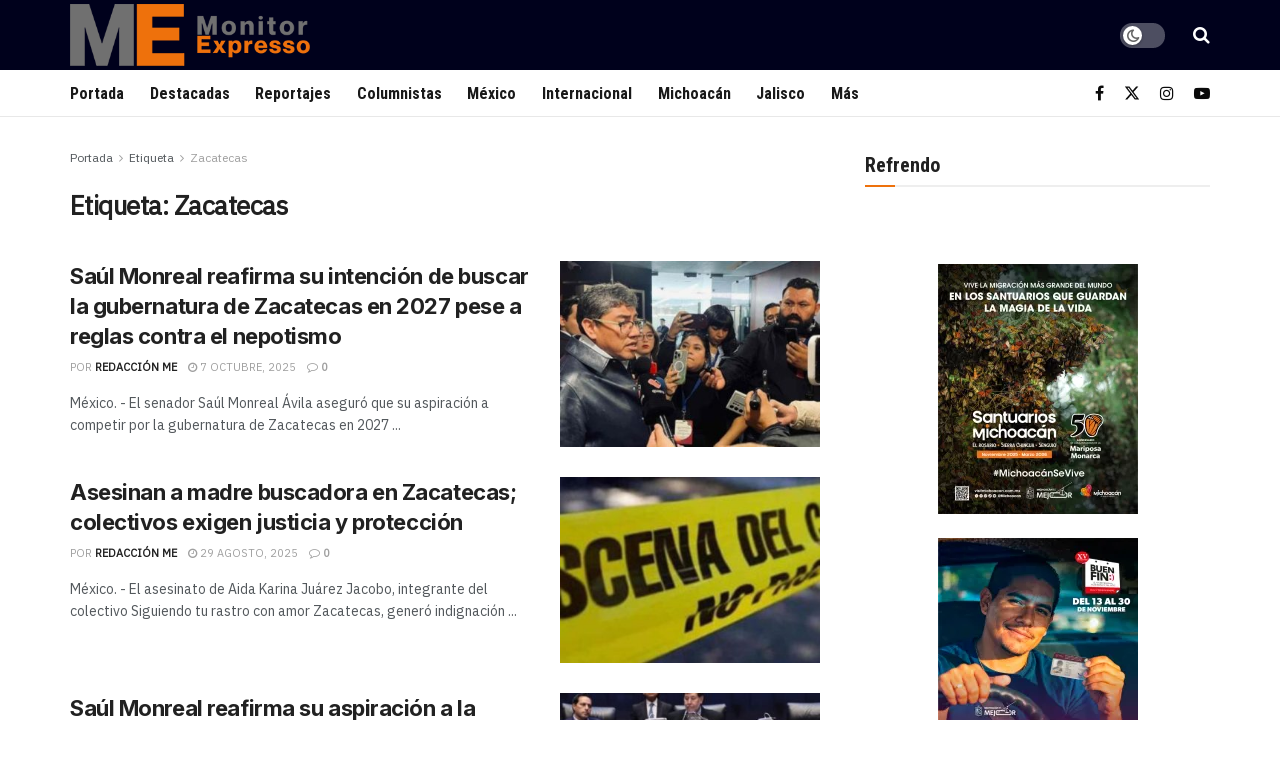

--- FILE ---
content_type: text/html; charset=UTF-8
request_url: https://www.monitorexpresso.com/tag/zacatecas/
body_size: 19383
content:
<!doctype html>
<!--[if lt IE 7]><html
class="no-js lt-ie9 lt-ie8 lt-ie7" lang=es xmlns:og=http://ogp.me/ns# xmlns:fb=http://ogp.me/ns/fb#> <![endif]-->
<!--[if IE 7]><html
class="no-js lt-ie9 lt-ie8" lang=es xmlns:og=http://ogp.me/ns# xmlns:fb=http://ogp.me/ns/fb#> <![endif]-->
<!--[if IE 8]><html
class="no-js lt-ie9" lang=es xmlns:og=http://ogp.me/ns# xmlns:fb=http://ogp.me/ns/fb#> <![endif]-->
<!--[if IE 9]><html
class="no-js lt-ie10" lang=es xmlns:og=http://ogp.me/ns# xmlns:fb=http://ogp.me/ns/fb#> <![endif]-->
<!--[if gt IE 8]><!--><html
class=no-js lang=es xmlns:og=http://ogp.me/ns# xmlns:fb=http://ogp.me/ns/fb#> <!--<![endif]--><head><meta
http-equiv="Content-Type" content="text/html; charset=UTF-8"><meta
name='viewport' content='width=device-width, initial-scale=1, user-scalable=yes'><link
rel=profile href=https://gmpg.org/xfn/11><link
rel=pingback href=https://www.monitorexpresso.com/xmlrpc.php><title>Zacatecas &#8211; MonitorExpresso.com</title><meta
name='robots' content='max-image-preview:large'><style>img:is([sizes="auto" i], [sizes^="auto," i]){contain-intrinsic-size:3000px 1500px}</style> <script>var jnews_ajax_url='/?ajax-request=jnews'</script> <script>;window.jnews=window.jnews||{},window.jnews.library=window.jnews.library||{},window.jnews.library=function(){"use strict";var e=this;e.win=window,e.doc=document,e.noop=function(){},e.globalBody=e.doc.getElementsByTagName("body")[0],e.globalBody=e.globalBody?e.globalBody:e.doc,e.win.jnewsDataStorage=e.win.jnewsDataStorage||{_storage:new WeakMap,put:function(e,t,n){this._storage.has(e)||this._storage.set(e,new Map),this._storage.get(e).set(t,n)},get:function(e,t){return this._storage.get(e).get(t)},has:function(e,t){return this._storage.has(e)&&this._storage.get(e).has(t)},remove:function(e,t){var n=this._storage.get(e).delete(t);return 0===!this._storage.get(e).size&&this._storage.delete(e),n}},e.windowWidth=function(){return e.win.innerWidth||e.docEl.clientWidth||e.globalBody.clientWidth},e.windowHeight=function(){return e.win.innerHeight||e.docEl.clientHeight||e.globalBody.clientHeight},e.requestAnimationFrame=e.win.requestAnimationFrame||e.win.webkitRequestAnimationFrame||e.win.mozRequestAnimationFrame||e.win.msRequestAnimationFrame||window.oRequestAnimationFrame||function(e){return setTimeout(e,1e3/60)},e.cancelAnimationFrame=e.win.cancelAnimationFrame||e.win.webkitCancelAnimationFrame||e.win.webkitCancelRequestAnimationFrame||e.win.mozCancelAnimationFrame||e.win.msCancelRequestAnimationFrame||e.win.oCancelRequestAnimationFrame||function(e){clearTimeout(e)},e.classListSupport="classList"in document.createElement("_"),e.hasClass=e.classListSupport?function(e,t){return e.classList.contains(t)}:function(e,t){return e.className.indexOf(t)>=0},e.addClass=e.classListSupport?function(t,n){e.hasClass(t,n)||t.classList.add(n)}:function(t,n){e.hasClass(t,n)||(t.className+=" "+n)},e.removeClass=e.classListSupport?function(t,n){e.hasClass(t,n)&&t.classList.remove(n)}:function(t,n){e.hasClass(t,n)&&(t.className=t.className.replace(n,""))},e.objKeys=function(e){var t=[];for(var n in e)Object.prototype.hasOwnProperty.call(e,n)&&t.push(n);return t},e.isObjectSame=function(e,t){var n=!0;return JSON.stringify(e)!==JSON.stringify(t)&&(n=!1),n},e.extend=function(){for(var e,t,n,o=arguments[0]||{},i=1,a=arguments.length;i<a;i++)if(null!==(e=arguments[i]))for(t in e)o!==(n=e[t])&&void 0!==n&&(o[t]=n);return o},e.dataStorage=e.win.jnewsDataStorage,e.isVisible=function(e){return 0!==e.offsetWidth&&0!==e.offsetHeight||e.getBoundingClientRect().length},e.getHeight=function(e){return e.offsetHeight||e.clientHeight||e.getBoundingClientRect().height},e.getWidth=function(e){return e.offsetWidth||e.clientWidth||e.getBoundingClientRect().width},e.supportsPassive=!1;try{var t=Object.defineProperty({},"passive",{get:function(){e.supportsPassive=!0}});"createEvent"in e.doc?e.win.addEventListener("test",null,t):"fireEvent"in e.doc&&e.win.attachEvent("test",null)}catch(e){}e.passiveOption=!!e.supportsPassive&&{passive:!0},e.setStorage=function(e,t){e="jnews-"+e;var n={expired:Math.floor(((new Date).getTime()+432e5)/1e3)};t=Object.assign(n,t);localStorage.setItem(e,JSON.stringify(t))},e.getStorage=function(e){e="jnews-"+e;var t=localStorage.getItem(e);return null!==t&&0<t.length?JSON.parse(localStorage.getItem(e)):{}},e.expiredStorage=function(){var t,n="jnews-";for(var o in localStorage)o.indexOf(n)>-1&&"undefined"!==(t=e.getStorage(o.replace(n,""))).expired&&t.expired<Math.floor((new Date).getTime()/1e3)&&localStorage.removeItem(o)},e.addEvents=function(t,n,o){for(var i in n){var a=["touchstart","touchmove"].indexOf(i)>=0&&!o&&e.passiveOption;"createEvent"in e.doc?t.addEventListener(i,n[i],a):"fireEvent"in e.doc&&t.attachEvent("on"+i,n[i])}},e.removeEvents=function(t,n){for(var o in n)"createEvent"in e.doc?t.removeEventListener(o,n[o]):"fireEvent"in e.doc&&t.detachEvent("on"+o,n[o])},e.triggerEvents=function(t,n,o){var i;o=o||{detail:null};return"createEvent"in e.doc?(!(i=e.doc.createEvent("CustomEvent")||new CustomEvent(n)).initCustomEvent||i.initCustomEvent(n,!0,!1,o),void t.dispatchEvent(i)):"fireEvent"in e.doc?((i=e.doc.createEventObject()).eventType=n,void t.fireEvent("on"+i.eventType,i)):void 0},e.getParents=function(t,n){void 0===n&&(n=e.doc);for(var o=[],i=t.parentNode,a=!1;!a;)if(i){var r=i;r.querySelectorAll(n).length?a=!0:(o.push(r),i=r.parentNode)}else o=[],a=!0;return o},e.forEach=function(e,t,n){for(var o=0,i=e.length;o<i;o++)t.call(n,e[o],o)},e.getText=function(e){return e.innerText||e.textContent},e.setText=function(e,t){var n="object"==typeof t?t.innerText||t.textContent:t;e.innerText&&(e.innerText=n),e.textContent&&(e.textContent=n)},e.httpBuildQuery=function(t){return e.objKeys(t).reduce(function t(n){var o=arguments.length>1&&void 0!==arguments[1]?arguments[1]:null;return function(i,a){var r=n[a];a=encodeURIComponent(a);var s=o?"".concat(o,"[").concat(a,"]"):a;return null==r||"function"==typeof r?(i.push("".concat(s,"=")),i):["number","boolean","string"].includes(typeof r)?(i.push("".concat(s,"=").concat(encodeURIComponent(r))),i):(i.push(e.objKeys(r).reduce(t(r,s),[]).join("&")),i)}}(t),[]).join("&")},e.get=function(t,n,o,i){return o="function"==typeof o?o:e.noop,e.ajax("GET",t,n,o,i)},e.post=function(t,n,o,i){return o="function"==typeof o?o:e.noop,e.ajax("POST",t,n,o,i)},e.ajax=function(t,n,o,i,a){var r=new XMLHttpRequest,s=n,c=e.httpBuildQuery(o);if(t=-1!=["GET","POST"].indexOf(t)?t:"GET",r.open(t,s+("GET"==t?"?"+c:""),!0),"POST"==t&&r.setRequestHeader("Content-type","application/x-www-form-urlencoded"),r.setRequestHeader("X-Requested-With","XMLHttpRequest"),r.onreadystatechange=function(){4===r.readyState&&200<=r.status&&300>r.status&&"function"==typeof i&&i.call(void 0,r.response)},void 0!==a&&!a){return{xhr:r,send:function(){r.send("POST"==t?c:null)}}}return r.send("POST"==t?c:null),{xhr:r}},e.scrollTo=function(t,n,o){function i(e,t,n){this.start=this.position(),this.change=e-this.start,this.currentTime=0,this.increment=20,this.duration=void 0===n?500:n,this.callback=t,this.finish=!1,this.animateScroll()}return Math.easeInOutQuad=function(e,t,n,o){return(e/=o/2)<1?n/2*e*e+t:-n/2*(--e*(e-2)-1)+t},i.prototype.stop=function(){this.finish=!0},i.prototype.move=function(t){e.doc.documentElement.scrollTop=t,e.globalBody.parentNode.scrollTop=t,e.globalBody.scrollTop=t},i.prototype.position=function(){return e.doc.documentElement.scrollTop||e.globalBody.parentNode.scrollTop||e.globalBody.scrollTop},i.prototype.animateScroll=function(){this.currentTime+=this.increment;var t=Math.easeInOutQuad(this.currentTime,this.start,this.change,this.duration);this.move(t),this.currentTime<this.duration&&!this.finish?e.requestAnimationFrame.call(e.win,this.animateScroll.bind(this)):this.callback&&"function"==typeof this.callback&&this.callback()},new i(t,n,o)},e.unwrap=function(t){var n,o=t;e.forEach(t,(function(e,t){n?n+=e:n=e})),o.replaceWith(n)},e.performance={start:function(e){performance.mark(e+"Start")},stop:function(e){performance.mark(e+"End"),performance.measure(e,e+"Start",e+"End")}},e.fps=function(){var t=0,n=0,o=0;!function(){var i=t=0,a=0,r=0,s=document.getElementById("fpsTable"),c=function(t){void 0===document.getElementsByTagName("body")[0]?e.requestAnimationFrame.call(e.win,(function(){c(t)})):document.getElementsByTagName("body")[0].appendChild(t)};null===s&&((s=document.createElement("div")).style.position="fixed",s.style.top="120px",s.style.left="10px",s.style.width="100px",s.style.height="20px",s.style.border="1px solid black",s.style.fontSize="11px",s.style.zIndex="100000",s.style.backgroundColor="white",s.id="fpsTable",c(s));var l=function(){o++,n=Date.now(),(a=(o/(r=(n-t)/1e3)).toPrecision(2))!=i&&(i=a,s.innerHTML=i+"fps"),1<r&&(t=n,o=0),e.requestAnimationFrame.call(e.win,l)};l()}()},e.instr=function(e,t){for(var n=0;n<t.length;n++)if(-1!==e.toLowerCase().indexOf(t[n].toLowerCase()))return!0},e.winLoad=function(t,n){function o(o){if("complete"===e.doc.readyState||"interactive"===e.doc.readyState)return!o||n?setTimeout(t,n||1):t(o),1}o()||e.addEvents(e.win,{load:o})},e.docReady=function(t,n){function o(o){if("complete"===e.doc.readyState||"interactive"===e.doc.readyState)return!o||n?setTimeout(t,n||1):t(o),1}o()||e.addEvents(e.doc,{DOMContentLoaded:o})},e.fireOnce=function(){e.docReady((function(){e.assets=e.assets||[],e.assets.length&&(e.boot(),e.load_assets())}),50)},e.boot=function(){e.length&&e.doc.querySelectorAll("style[media]").forEach((function(e){"not all"==e.getAttribute("media")&&e.removeAttribute("media")}))},e.create_js=function(t,n){var o=e.doc.createElement("script");switch(o.setAttribute("src",t),n){case"defer":o.setAttribute("defer",!0);break;case"async":o.setAttribute("async",!0);break;case"deferasync":o.setAttribute("defer",!0),o.setAttribute("async",!0)}e.globalBody.appendChild(o)},e.load_assets=function(){"object"==typeof e.assets&&e.forEach(e.assets.slice(0),(function(t,n){var o="";t.defer&&(o+="defer"),t.async&&(o+="async"),e.create_js(t.url,o);var i=e.assets.indexOf(t);i>-1&&e.assets.splice(i,1)})),e.assets=jnewsoption.au_scripts=window.jnewsads=[]},e.setCookie=function(e,t,n){var o="";if(n){var i=new Date;i.setTime(i.getTime()+24*n*60*60*1e3),o="; expires="+i.toUTCString()}document.cookie=e+"="+(t||"")+o+"; path=/"},e.getCookie=function(e){for(var t=e+"=",n=document.cookie.split(";"),o=0;o<n.length;o++){for(var i=n[o];" "==i.charAt(0);)i=i.substring(1,i.length);if(0==i.indexOf(t))return i.substring(t.length,i.length)}return null},e.eraseCookie=function(e){document.cookie=e+"=; Path=/; Expires=Thu, 01 Jan 1970 00:00:01 GMT;"},e.docReady((function(){e.globalBody=e.globalBody==e.doc?e.doc.getElementsByTagName("body")[0]:e.globalBody,e.globalBody=e.globalBody?e.globalBody:e.doc})),e.winLoad((function(){e.winLoad((function(){var t=!1;if(void 0!==window.jnewsadmin)if(void 0!==window.file_version_checker){var n=e.objKeys(window.file_version_checker);n.length?n.forEach((function(e){t||"10.0.4"===window.file_version_checker[e]||(t=!0)})):t=!0}else t=!0;t&&(window.jnewsHelper.getMessage(),window.jnewsHelper.getNotice())}),2500)}))},window.jnews.library=new window.jnews.library;</script><link
rel=dns-prefetch href=//stats.wp.com><link
rel=dns-prefetch href=//fonts.googleapis.com><link
rel=preconnect href=//i0.wp.com><link
rel=preconnect href=//c0.wp.com><link
rel=preconnect href=https://fonts.gstatic.com><link
rel=alternate type=application/rss+xml title="MonitorExpresso.com &raquo; Feed" href=https://www.monitorexpresso.com/feed/ ><link
rel=alternate type=application/rss+xml title="MonitorExpresso.com &raquo; RSS de los comentarios" href=https://www.monitorexpresso.com/comments/feed/ ><link
rel=alternate type=application/rss+xml title="MonitorExpresso.com &raquo; Zacatecas RSS de la etiqueta" href=https://www.monitorexpresso.com/tag/zacatecas/feed/ ><link
rel=alternate type=application/rss+xml title="MonitorExpresso.com &raquo; Stories Feed" href=https://www.monitorexpresso.com/web-stories/feed/ >	 <script src="//www.googletagmanager.com/gtag/js?id=G-7QV9H3F448"  data-cfasync=false data-wpfc-render=false async></script> <script data-cfasync=false data-wpfc-render=false>var mi_version='9.7.0';var mi_track_user=true;var mi_no_track_reason='';var MonsterInsightsDefaultLocations={"page_location":"https:\/\/www.monitorexpresso.com\/tag\/zacatecas\/"};if(typeof MonsterInsightsPrivacyGuardFilter==='function'){var MonsterInsightsLocations=(typeof MonsterInsightsExcludeQuery==='object')?MonsterInsightsPrivacyGuardFilter(MonsterInsightsExcludeQuery):MonsterInsightsPrivacyGuardFilter(MonsterInsightsDefaultLocations);}else{var MonsterInsightsLocations=(typeof MonsterInsightsExcludeQuery==='object')?MonsterInsightsExcludeQuery:MonsterInsightsDefaultLocations;}
var disableStrs=['ga-disable-G-7QV9H3F448',];function __gtagTrackerIsOptedOut(){for(var index=0;index<disableStrs.length;index++){if(document.cookie.indexOf(disableStrs[index]+'=true')>-1){return true;}}
return false;}
if(__gtagTrackerIsOptedOut()){for(var index=0;index<disableStrs.length;index++){window[disableStrs[index]]=true;}}
function __gtagTrackerOptout(){for(var index=0;index<disableStrs.length;index++){document.cookie=disableStrs[index]+'=true; expires=Thu, 31 Dec 2099 23:59:59 UTC; path=/';window[disableStrs[index]]=true;}}
if('undefined'===typeof gaOptout){function gaOptout(){__gtagTrackerOptout();}}
window.dataLayer=window.dataLayer||[];window.MonsterInsightsDualTracker={helpers:{},trackers:{},};if(mi_track_user){function __gtagDataLayer(){dataLayer.push(arguments);}
function __gtagTracker(type,name,parameters){if(!parameters){parameters={};}
if(parameters.send_to){__gtagDataLayer.apply(null,arguments);return;}
if(type==='event'){parameters.send_to=monsterinsights_frontend.v4_id;var hookName=name;if(typeof parameters['event_category']!=='undefined'){hookName=parameters['event_category']+':'+name;}
if(typeof MonsterInsightsDualTracker.trackers[hookName]!=='undefined'){MonsterInsightsDualTracker.trackers[hookName](parameters);}else{__gtagDataLayer('event',name,parameters);}}else{__gtagDataLayer.apply(null,arguments);}}
__gtagTracker('js',new Date());__gtagTracker('set',{'developer_id.dZGIzZG':true,});if(MonsterInsightsLocations.page_location){__gtagTracker('set',MonsterInsightsLocations);}
__gtagTracker('config','G-7QV9H3F448',{"forceSSL":"true","link_attribution":"true"});window.gtag=__gtagTracker;(function(){var noopfn=function(){return null;};var newtracker=function(){return new Tracker();};var Tracker=function(){return null;};var p=Tracker.prototype;p.get=noopfn;p.set=noopfn;p.send=function(){var args=Array.prototype.slice.call(arguments);args.unshift('send');__gaTracker.apply(null,args);};var __gaTracker=function(){var len=arguments.length;if(len===0){return;}
var f=arguments[len-1];if(typeof f!=='object'||f===null||typeof f.hitCallback!=='function'){if('send'===arguments[0]){var hitConverted,hitObject=false,action;if('event'===arguments[1]){if('undefined'!==typeof arguments[3]){hitObject={'eventAction':arguments[3],'eventCategory':arguments[2],'eventLabel':arguments[4],'value':arguments[5]?arguments[5]:1,}}}
if('pageview'===arguments[1]){if('undefined'!==typeof arguments[2]){hitObject={'eventAction':'page_view','page_path':arguments[2],}}}
if(typeof arguments[2]==='object'){hitObject=arguments[2];}
if(typeof arguments[5]==='object'){Object.assign(hitObject,arguments[5]);}
if('undefined'!==typeof arguments[1].hitType){hitObject=arguments[1];if('pageview'===hitObject.hitType){hitObject.eventAction='page_view';}}
if(hitObject){action='timing'===arguments[1].hitType?'timing_complete':hitObject.eventAction;hitConverted=mapArgs(hitObject);__gtagTracker('event',action,hitConverted);}}
return;}
function mapArgs(args){var arg,hit={};var gaMap={'eventCategory':'event_category','eventAction':'event_action','eventLabel':'event_label','eventValue':'event_value','nonInteraction':'non_interaction','timingCategory':'event_category','timingVar':'name','timingValue':'value','timingLabel':'event_label','page':'page_path','location':'page_location','title':'page_title','referrer':'page_referrer',};for(arg in args){if(!(!args.hasOwnProperty(arg)||!gaMap.hasOwnProperty(arg))){hit[gaMap[arg]]=args[arg];}else{hit[arg]=args[arg];}}
return hit;}
try{f.hitCallback();}catch(ex){}};__gaTracker.create=newtracker;__gaTracker.getByName=newtracker;__gaTracker.getAll=function(){return[];};__gaTracker.remove=noopfn;__gaTracker.loaded=true;window['__gaTracker']=__gaTracker;})();}else{console.log("");(function(){function __gtagTracker(){return null;}
window['__gtagTracker']=__gtagTracker;window['gtag']=__gtagTracker;})();}</script> <link
rel=stylesheet id=wp-block-library-css href=https://c0.wp.com/c/6.7.4/wp-includes/css/dist/block-library/style.min.css type=text/css media=all><style id=classic-theme-styles-inline-css>/*! This file is auto-generated */
.wp-block-button__link{color:#fff;background-color:#32373c;border-radius:9999px;box-shadow:none;text-decoration:none;padding:calc(.667em + 2px) calc(1.333em + 2px);font-size:1.125em}.wp-block-file__button{background:#32373c;color:#fff;text-decoration:none}</style><style id=global-styles-inline-css>/*<![CDATA[*/:root{--wp--preset--aspect-ratio--square:1;--wp--preset--aspect-ratio--4-3:4/3;--wp--preset--aspect-ratio--3-4:3/4;--wp--preset--aspect-ratio--3-2:3/2;--wp--preset--aspect-ratio--2-3:2/3;--wp--preset--aspect-ratio--16-9:16/9;--wp--preset--aspect-ratio--9-16:9/16;--wp--preset--color--black:#000;--wp--preset--color--cyan-bluish-gray:#abb8c3;--wp--preset--color--white:#fff;--wp--preset--color--pale-pink:#f78da7;--wp--preset--color--vivid-red:#cf2e2e;--wp--preset--color--luminous-vivid-orange:#ff6900;--wp--preset--color--luminous-vivid-amber:#fcb900;--wp--preset--color--light-green-cyan:#7bdcb5;--wp--preset--color--vivid-green-cyan:#00d084;--wp--preset--color--pale-cyan-blue:#8ed1fc;--wp--preset--color--vivid-cyan-blue:#0693e3;--wp--preset--color--vivid-purple:#9b51e0;--wp--preset--gradient--vivid-cyan-blue-to-vivid-purple:linear-gradient(135deg,rgba(6,147,227,1) 0%,rgb(155,81,224) 100%);--wp--preset--gradient--light-green-cyan-to-vivid-green-cyan:linear-gradient(135deg,rgb(122,220,180) 0%,rgb(0,208,130) 100%);--wp--preset--gradient--luminous-vivid-amber-to-luminous-vivid-orange:linear-gradient(135deg,rgba(252,185,0,1) 0%,rgba(255,105,0,1) 100%);--wp--preset--gradient--luminous-vivid-orange-to-vivid-red:linear-gradient(135deg,rgba(255,105,0,1) 0%,rgb(207,46,46) 100%);--wp--preset--gradient--very-light-gray-to-cyan-bluish-gray:linear-gradient(135deg,rgb(238,238,238) 0%,rgb(169,184,195) 100%);--wp--preset--gradient--cool-to-warm-spectrum:linear-gradient(135deg,rgb(74,234,220) 0%,rgb(151,120,209) 20%,rgb(207,42,186) 40%,rgb(238,44,130) 60%,rgb(251,105,98) 80%,rgb(254,248,76) 100%);--wp--preset--gradient--blush-light-purple:linear-gradient(135deg,rgb(255,206,236) 0%,rgb(152,150,240) 100%);--wp--preset--gradient--blush-bordeaux:linear-gradient(135deg,rgb(254,205,165) 0%,rgb(254,45,45) 50%,rgb(107,0,62) 100%);--wp--preset--gradient--luminous-dusk:linear-gradient(135deg,rgb(255,203,112) 0%,rgb(199,81,192) 50%,rgb(65,88,208) 100%);--wp--preset--gradient--pale-ocean:linear-gradient(135deg,rgb(255,245,203) 0%,rgb(182,227,212) 50%,rgb(51,167,181) 100%);--wp--preset--gradient--electric-grass:linear-gradient(135deg,rgb(202,248,128) 0%,rgb(113,206,126) 100%);--wp--preset--gradient--midnight:linear-gradient(135deg,rgb(2,3,129) 0%,rgb(40,116,252) 100%);--wp--preset--font-size--small:13px;--wp--preset--font-size--medium:20px;--wp--preset--font-size--large:36px;--wp--preset--font-size--x-large:42px;--wp--preset--spacing--20:0.44rem;--wp--preset--spacing--30:0.67rem;--wp--preset--spacing--40:1rem;--wp--preset--spacing--50:1.5rem;--wp--preset--spacing--60:2.25rem;--wp--preset--spacing--70:3.38rem;--wp--preset--spacing--80:5.06rem;--wp--preset--shadow--natural:6px 6px 9px rgba(0, 0, 0, 0.2);--wp--preset--shadow--deep:12px 12px 50px rgba(0, 0, 0, 0.4);--wp--preset--shadow--sharp:6px 6px 0px rgba(0, 0, 0, 0.2);--wp--preset--shadow--outlined:6px 6px 0px -3px rgba(255, 255, 255, 1), 6px 6px rgba(0, 0, 0, 1);--wp--preset--shadow--crisp:6px 6px 0px rgba(0, 0, 0, 1)}:where(.is-layout-flex){gap:0.5em}:where(.is-layout-grid){gap:0.5em}body .is-layout-flex{display:flex}.is-layout-flex{flex-wrap:wrap;align-items:center}.is-layout-flex>:is(*,div){margin:0}body .is-layout-grid{display:grid}.is-layout-grid>:is(*,div){margin:0}:where(.wp-block-columns.is-layout-flex){gap:2em}:where(.wp-block-columns.is-layout-grid){gap:2em}:where(.wp-block-post-template.is-layout-flex){gap:1.25em}:where(.wp-block-post-template.is-layout-grid){gap:1.25em}.has-black-color{color:var(--wp--preset--color--black) !important}.has-cyan-bluish-gray-color{color:var(--wp--preset--color--cyan-bluish-gray) !important}.has-white-color{color:var(--wp--preset--color--white) !important}.has-pale-pink-color{color:var(--wp--preset--color--pale-pink) !important}.has-vivid-red-color{color:var(--wp--preset--color--vivid-red) !important}.has-luminous-vivid-orange-color{color:var(--wp--preset--color--luminous-vivid-orange) !important}.has-luminous-vivid-amber-color{color:var(--wp--preset--color--luminous-vivid-amber) !important}.has-light-green-cyan-color{color:var(--wp--preset--color--light-green-cyan) !important}.has-vivid-green-cyan-color{color:var(--wp--preset--color--vivid-green-cyan) !important}.has-pale-cyan-blue-color{color:var(--wp--preset--color--pale-cyan-blue) !important}.has-vivid-cyan-blue-color{color:var(--wp--preset--color--vivid-cyan-blue) !important}.has-vivid-purple-color{color:var(--wp--preset--color--vivid-purple) !important}.has-black-background-color{background-color:var(--wp--preset--color--black) !important}.has-cyan-bluish-gray-background-color{background-color:var(--wp--preset--color--cyan-bluish-gray) !important}.has-white-background-color{background-color:var(--wp--preset--color--white) !important}.has-pale-pink-background-color{background-color:var(--wp--preset--color--pale-pink) !important}.has-vivid-red-background-color{background-color:var(--wp--preset--color--vivid-red) !important}.has-luminous-vivid-orange-background-color{background-color:var(--wp--preset--color--luminous-vivid-orange) !important}.has-luminous-vivid-amber-background-color{background-color:var(--wp--preset--color--luminous-vivid-amber) !important}.has-light-green-cyan-background-color{background-color:var(--wp--preset--color--light-green-cyan) !important}.has-vivid-green-cyan-background-color{background-color:var(--wp--preset--color--vivid-green-cyan) !important}.has-pale-cyan-blue-background-color{background-color:var(--wp--preset--color--pale-cyan-blue) !important}.has-vivid-cyan-blue-background-color{background-color:var(--wp--preset--color--vivid-cyan-blue) !important}.has-vivid-purple-background-color{background-color:var(--wp--preset--color--vivid-purple) !important}.has-black-border-color{border-color:var(--wp--preset--color--black) !important}.has-cyan-bluish-gray-border-color{border-color:var(--wp--preset--color--cyan-bluish-gray) !important}.has-white-border-color{border-color:var(--wp--preset--color--white) !important}.has-pale-pink-border-color{border-color:var(--wp--preset--color--pale-pink) !important}.has-vivid-red-border-color{border-color:var(--wp--preset--color--vivid-red) !important}.has-luminous-vivid-orange-border-color{border-color:var(--wp--preset--color--luminous-vivid-orange) !important}.has-luminous-vivid-amber-border-color{border-color:var(--wp--preset--color--luminous-vivid-amber) !important}.has-light-green-cyan-border-color{border-color:var(--wp--preset--color--light-green-cyan) !important}.has-vivid-green-cyan-border-color{border-color:var(--wp--preset--color--vivid-green-cyan) !important}.has-pale-cyan-blue-border-color{border-color:var(--wp--preset--color--pale-cyan-blue) !important}.has-vivid-cyan-blue-border-color{border-color:var(--wp--preset--color--vivid-cyan-blue) !important}.has-vivid-purple-border-color{border-color:var(--wp--preset--color--vivid-purple) !important}.has-vivid-cyan-blue-to-vivid-purple-gradient-background{background:var(--wp--preset--gradient--vivid-cyan-blue-to-vivid-purple) !important}.has-light-green-cyan-to-vivid-green-cyan-gradient-background{background:var(--wp--preset--gradient--light-green-cyan-to-vivid-green-cyan) !important}.has-luminous-vivid-amber-to-luminous-vivid-orange-gradient-background{background:var(--wp--preset--gradient--luminous-vivid-amber-to-luminous-vivid-orange) !important}.has-luminous-vivid-orange-to-vivid-red-gradient-background{background:var(--wp--preset--gradient--luminous-vivid-orange-to-vivid-red) !important}.has-very-light-gray-to-cyan-bluish-gray-gradient-background{background:var(--wp--preset--gradient--very-light-gray-to-cyan-bluish-gray) !important}.has-cool-to-warm-spectrum-gradient-background{background:var(--wp--preset--gradient--cool-to-warm-spectrum) !important}.has-blush-light-purple-gradient-background{background:var(--wp--preset--gradient--blush-light-purple) !important}.has-blush-bordeaux-gradient-background{background:var(--wp--preset--gradient--blush-bordeaux) !important}.has-luminous-dusk-gradient-background{background:var(--wp--preset--gradient--luminous-dusk) !important}.has-pale-ocean-gradient-background{background:var(--wp--preset--gradient--pale-ocean) !important}.has-electric-grass-gradient-background{background:var(--wp--preset--gradient--electric-grass) !important}.has-midnight-gradient-background{background:var(--wp--preset--gradient--midnight) !important}.has-small-font-size{font-size:var(--wp--preset--font-size--small) !important}.has-medium-font-size{font-size:var(--wp--preset--font-size--medium) !important}.has-large-font-size{font-size:var(--wp--preset--font-size--large) !important}.has-x-large-font-size{font-size:var(--wp--preset--font-size--x-large) !important}:where(.wp-block-post-template.is-layout-flex){gap:1.25em}:where(.wp-block-post-template.is-layout-grid){gap:1.25em}:where(.wp-block-columns.is-layout-flex){gap:2em}:where(.wp-block-columns.is-layout-grid){gap:2em}:root :where(.wp-block-pullquote){font-size:1.5em;line-height:1.6}/*]]>*/</style><link
rel=stylesheet href=https://www.monitorexpresso.com/wp-content/cache/minify/49eb6.css?x83967 media=all><link
rel=stylesheet id=jeg_customizer_font-css href='//fonts.googleapis.com/css?family=IBM+Plex+Sans%3Areguler%7CRoboto+Condensed%3A700%7CInter%3A700%2C800&#038;subset=cyrillic-ext%2Cgreek%2Cvietnamese&#038;display=swap&#038;ver=1.3.0' type=text/css media=all><link
rel=stylesheet href=https://www.monitorexpresso.com/wp-content/cache/minify/649ab.css?x83967 media=all><link
rel=preload as=font type=font/woff2 crossorigin id=font-awesome-webfont-css href='https://www.monitorexpresso.com/wp-content/themes/jnews/assets/fonts/font-awesome/fonts/fontawesome-webfont.woff2?v=4.7.0' type=text/css media=all><link
rel=preload as=font type=font/woff crossorigin id=jnews-icon-webfont-css href=https://www.monitorexpresso.com/wp-content/themes/jnews/assets/fonts/jegicon/fonts/jegicon.woff?x83967 type=text/css media=all><link
rel=preload as=font type=font/woff2 crossorigin id=vc-font-awesome-brands-webfont-css href=https://www.monitorexpresso.com/wp-content/plugins/js_composer/assets/lib/vendor/node_modules/@fortawesome/fontawesome-free/webfonts/fa-brands-400.woff2 type=text/css media=all><link
rel=preload as=font type=font/woff2 crossorigin id=vc-font-awesome-regular-webfont-css href=https://www.monitorexpresso.com/wp-content/plugins/js_composer/assets/lib/vendor/node_modules/@fortawesome/fontawesome-free/webfonts/fa-regular-400.woff2 type=text/css media=all><link
rel=preload as=font type=font/woff2 crossorigin id=vc-font-awesome-solid-webfont-css href=https://www.monitorexpresso.com/wp-content/plugins/js_composer/assets/lib/vendor/node_modules/@fortawesome/fontawesome-free/webfonts/fa-solid-900.woff2 type=text/css media=all> <script defer src=https://www.monitorexpresso.com/wp-content/cache/minify/c4d91.js?x83967></script> <script data-cfasync=false data-wpfc-render=false id=monsterinsights-frontend-script-js-extra>var monsterinsights_frontend={"js_events_tracking":"true","download_extensions":"doc,pdf,ppt,zip,xls,docx,pptx,xlsx","inbound_paths":"[{\"path\":\"\\\/go\\\/\",\"label\":\"affiliate\"},{\"path\":\"\\\/recommend\\\/\",\"label\":\"affiliate\"}]","home_url":"https:\/\/www.monitorexpresso.com","hash_tracking":"false","v4_id":"G-7QV9H3F448"};</script> <script src=https://c0.wp.com/c/6.7.4/wp-includes/js/jquery/jquery.min.js id=jquery-core-js></script> <script src=https://c0.wp.com/c/6.7.4/wp-includes/js/jquery/jquery-migrate.min.js id=jquery-migrate-js></script> <script></script><link
rel=https://api.w.org/ href=https://www.monitorexpresso.com/wp-json/ ><link
rel=alternate title=JSON type=application/json href=https://www.monitorexpresso.com/wp-json/wp/v2/tags/45533><style>img#wpstats{display:none}</style> <script>!function(f,b,e,v,n,t,s){if(f.fbq)return;n=f.fbq=function(){n.callMethod?n.callMethod.apply(n,arguments):n.queue.push(arguments)};if(!f._fbq)f._fbq=n;n.push=n;n.loaded=!0;n.version='2.0';n.queue=[];t=b.createElement(e);t.async=!0;t.src=v;s=b.getElementsByTagName(e)[0];s.parentNode.insertBefore(t,s)}(window,document,'script','https://connect.facebook.net/en_US/fbevents.js?v=next');</script>  <script>var url=window.location.origin+'?ob=open-bridge';fbq('set','openbridge','3219956041361542',url);fbq('init','3219956041361542',{},{"agent":"wordpress-6.7.4-4.1.3"})</script><script>fbq('track','PageView',[]);</script><meta
name="generator" content="Powered by WPBakery Page Builder - drag and drop page builder for WordPress."><link
rel=icon href=https://www.monitorexpresso.com/wp-content/uploads/2023/12/cropped-cropped-logo-monitorexpresso-ME-200x200-1-32x32.png?x83967 sizes=32x32><link
rel=icon href=https://www.monitorexpresso.com/wp-content/uploads/2023/12/cropped-cropped-logo-monitorexpresso-ME-200x200-1-192x192.png?x83967 sizes=192x192><link
rel=apple-touch-icon href=https://www.monitorexpresso.com/wp-content/uploads/2023/12/cropped-cropped-logo-monitorexpresso-ME-200x200-1-180x180.png?x83967><meta
name="msapplication-TileImage" content="https://www.monitorexpresso.com/wp-content/uploads/2023/12/cropped-cropped-logo-monitorexpresso-ME-200x200-1-270x270.png">
<noscript><style>.wpb_animate_when_almost_visible{opacity:1}</style></noscript><meta
property="og:locale" content="es_MX"><meta
property="og:site_name" content="MonitorExpresso.com"><meta
property="og:title" content="Zacatecas"><meta
property="og:url" content="https://www.monitorexpresso.com/tag/zacatecas/"><meta
property="og:type" content="article"><meta
property="og:description" content="Noticias Michoacán y México"><meta
property="og:image" content="https://www.monitorexpresso.com/wp-content/uploads/2023/12/monitor-expresso.png"><meta
property="og:image:url" content="https://www.monitorexpresso.com/wp-content/uploads/2023/12/monitor-expresso.png"><meta
property="og:image:secure_url" content="https://www.monitorexpresso.com/wp-content/uploads/2023/12/monitor-expresso.png"><meta
property="article:publisher" content="https://www.facebook.com/MonitorExpresso"><meta
name="twitter:title" content="Zacatecas"><meta
name="twitter:url" content="https://www.monitorexpresso.com/tag/zacatecas/"><meta
name="twitter:description" content="Noticias Michoacán y México"><meta
name="twitter:image" content="https://www.monitorexpresso.com/wp-content/uploads/2023/12/monitor-expresso.png"><meta
name="twitter:card" content="summary_large_image"><meta
name="twitter:site" content="@monitorexpresso"><link
rel=canonical href=https://www.monitorexpresso.com/tag/zacatecas/ ><meta
name="description" content="Noticias Michoacán y México"><meta
name="publisher" content="MonitorExpresso.com"></head><body
data-rsssl=1 class="archive tag tag-zacatecas tag-45533 wp-custom-logo wp-embed-responsive jeg_toggle_light jnews jsc_normal wpb-js-composer js-comp-ver-8.3.1 vc_responsive"><div
class="jeg_ad jeg_ad_top jnews_header_top_ads"><div
class='ads-wrapper  '></div></div><div
class=jeg_viewport><div
class=jeg_header_wrapper><div
class=jeg_header_instagram_wrapper></div><div
class="jeg_header normal"><div
class="jeg_midbar jeg_container jeg_navbar_wrapper dark"><div
class=container><div
class=jeg_nav_row><div
class="jeg_nav_col jeg_nav_left jeg_nav_normal"><div
class="item_wrap jeg_nav_alignleft"><div
class="jeg_nav_item jeg_logo jeg_desktop_logo"><div
class=site-title>
<a
href=https://www.monitorexpresso.com/ aria-label="Visit Homepage" style="padding: 20px 0px 20px 0px;">
<img
class=jeg_logo_img src=https://www.monitorexpresso.com/wp-content/uploads/2024/01/logo-me-a-02.png?x83967 srcset="https://www.monitorexpresso.com/wp-content/uploads/2024/01/logo-me-a-02.png 1x, https://www.monitorexpresso.com/wp-content/uploads/2024/01/logo-me-a-01.png 2x" alt="MonitorExpresso.com"data-light-src=https://www.monitorexpresso.com/wp-content/uploads/2024/01/logo-me-a-02.png?x83967 data-light-srcset="https://www.monitorexpresso.com/wp-content/uploads/2024/01/logo-me-a-02.png 1x, https://www.monitorexpresso.com/wp-content/uploads/2024/01/logo-me-a-01.png 2x" data-dark-src=https://www.monitorexpresso.com/wp-content/uploads/2024/01/logo-me-c-02.png?x83967 data-dark-srcset="https://www.monitorexpresso.com/wp-content/uploads/2024/01/logo-me-c-02.png 1x, https://www.monitorexpresso.com/wp-content/uploads/2024/01/logo-me-c-01.png 2x"width=367 height=95>		</a></div></div></div></div><div
class="jeg_nav_col jeg_nav_center jeg_nav_normal"><div
class="item_wrap jeg_nav_aligncenter"></div></div><div
class="jeg_nav_col jeg_nav_right jeg_nav_grow"><div
class="item_wrap jeg_nav_alignright"><div
class="jeg_nav_item jeg_main_menu_wrapper"><div
class="jeg_menu jeg_main_menu jeg_menu_style_1"><ul>
<li
id=menu-item-760042 class="menu-item-760042 bgnav" data-item-row=default ><a></a></li>
<li
id=menu-item-760045 class="menu-item-760045 bgnav" data-item-row=default ><a></a></li>
<li
id=menu-item-760048 class="menu-item-760048 bgnav" data-item-row=default ><a></a></li>
<li
id=menu-item-760047 class="menu-item-760047 bgnav" data-item-row=default ><a></a></li>
<li
id=menu-item-862636 class="menu-item-862636 bgnav" data-item-row=default ><a></a></li>
<li
id=menu-item-760124 class="menu-item-760124 bgnav" data-item-row=default ><a></a></li>
<li
id=menu-item-863974 class="menu-item-863974 bgnav" data-item-row=default ><a></a></li>
<li
id=menu-item-863976 class="menu-item-863976 bgnav" data-item-row=default ><a></a></li>
<li
id=menu-item-54 class="menu-item-54 bgnav" data-item-row=default ><a></a></li>
<li
id=menu-item-556138 class="menu-item-556138 bgnav" data-item-row=default ><a></a></li>
<li
id=menu-item-2 class="menu-item-2 bgnav" data-item-row=default ><a></a></li>
<li
id=menu-item-523345 class="menu-item-523345 bgnav" data-item-row=default ><a></a></li></ul></div></div><div
class="jeg_nav_item jeg_dark_mode">
<label
class=dark_mode_switch>
<input
aria-label="Dark mode toogle" type=checkbox class=jeg_dark_mode_toggle>
<span
class="slider round"></span>
</label></div><div
class="jeg_nav_item jeg_search_wrapper search_icon jeg_search_popup_expand">
<a
href=# class=jeg_search_toggle aria-label="Search Button"><i
class="fa fa-search"></i></a><form
action=https://www.monitorexpresso.com/ method=get class=jeg_search_form target=_top>
<input
name=s class=jeg_search_input placeholder=Buscar... type=text value autocomplete=off>
<button
aria-label="Search Button" type=submit class="jeg_search_button btn"><i
class="fa fa-search"></i></button></form><div
class="jeg_search_result jeg_search_hide with_result"><div
class=search-result-wrapper></div><div
class="search-link search-noresult">
Sin resultados</div><div
class="search-link search-all-button">
<i
class="fa fa-search"></i> Ver todos los resutlados</div></div></div></div></div></div></div></div><div
class="jeg_bottombar jeg_navbar jeg_container jeg_navbar_wrapper jeg_navbar_normal jeg_navbar_dark"><div
class=container><div
class=jeg_nav_row><div
class="jeg_nav_col jeg_nav_left jeg_nav_grow"><div
class="item_wrap jeg_nav_alignleft"><div
class=jeg_nav_item><ul
class="jeg_menu jeg_top_menu"><li
id=menu-item-862667 class="menu-item menu-item-type-custom menu-item-object-custom menu-item-862667"><a
href=/ >Portada</a></li>
<li
id=menu-item-813087 class="menu-item menu-item-type-taxonomy menu-item-object-category menu-item-813087"><a
href=https://www.monitorexpresso.com/category/destacadas/ >Destacadas</a></li>
<li
id=menu-item-813099 class="menu-item menu-item-type-taxonomy menu-item-object-category menu-item-813099"><a
href=https://www.monitorexpresso.com/category/reportajes/ >Reportajes</a></li>
<li
id=menu-item-813085 class="menu-item menu-item-type-taxonomy menu-item-object-category menu-item-813085"><a
href=https://www.monitorexpresso.com/category/columnistas/ >Columnistas</a></li>
<li
id=menu-item-813092 class="menu-item menu-item-type-taxonomy menu-item-object-category menu-item-813092"><a
href=https://www.monitorexpresso.com/category/mexico/ >México</a></li>
<li
id=menu-item-813091 class="menu-item menu-item-type-taxonomy menu-item-object-category menu-item-813091"><a
href=https://www.monitorexpresso.com/category/internacional/ >Internacional</a></li>
<li
id=menu-item-813093 class="menu-item menu-item-type-taxonomy menu-item-object-category menu-item-813093"><a
href=https://www.monitorexpresso.com/category/michoacan/ >Michoacán</a></li>
<li
id=menu-item-813100 class="menu-item menu-item-type-taxonomy menu-item-object-category menu-item-813100"><a
href=https://www.monitorexpresso.com/category/mexico/jalisco/ >Jalisco</a></li>
<li
id=menu-item-813101 class="menu-item menu-item-type-custom menu-item-object-custom menu-item-home menu-item-has-children menu-item-813101"><a
href=https://www.monitorexpresso.com/ >Más</a><ul
class=sub-menu>
<li
id=menu-item-813084 class="menu-item menu-item-type-taxonomy menu-item-object-category menu-item-813084"><a
href=https://www.monitorexpresso.com/category/ciencia-y-tecnologia/ >Ciencia y Tecnología</a></li>
<li
id=menu-item-813086 class="menu-item menu-item-type-taxonomy menu-item-object-category menu-item-has-children menu-item-813086"><a
href=https://www.monitorexpresso.com/category/deportes/ >Deportes</a><ul
class=sub-menu>
<li
id=menu-item-813088 class="menu-item menu-item-type-taxonomy menu-item-object-category menu-item-813088"><a
href=https://www.monitorexpresso.com/category/educacion/ >Educación</a></li>
<li
id=menu-item-813089 class="menu-item menu-item-type-taxonomy menu-item-object-category menu-item-813089"><a
href=https://www.monitorexpresso.com/category/espectaculos/ >Espectáculos</a></li>
<li
id=menu-item-813090 class="menu-item menu-item-type-taxonomy menu-item-object-category menu-item-813090"><a
href=https://www.monitorexpresso.com/category/finanzas/ >Finanzas</a></li></ul>
</li>
<li
id=menu-item-813094 class="menu-item menu-item-type-taxonomy menu-item-object-category menu-item-813094"><a
href=https://www.monitorexpresso.com/category/morelia/ >Morelia</a></li>
<li
id=menu-item-813095 class="menu-item menu-item-type-taxonomy menu-item-object-category menu-item-has-children menu-item-813095"><a
href=https://www.monitorexpresso.com/category/mundo-raro/ >Mundo Raro</a><ul
class=sub-menu>
<li
id=menu-item-813096 class="menu-item menu-item-type-taxonomy menu-item-object-category menu-item-813096"><a
href=https://www.monitorexpresso.com/category/politica/ >Política</a></li>
<li
id=menu-item-813097 class="menu-item menu-item-type-taxonomy menu-item-object-category menu-item-813097"><a
href=https://www.monitorexpresso.com/category/salud/ >Salud</a></li></ul>
</li>
<li
id=menu-item-813098 class="menu-item menu-item-type-taxonomy menu-item-object-category menu-item-813098"><a
href=https://www.monitorexpresso.com/category/seguridad/ >Seguridad</a></li></ul>
</li></ul></div></div></div><div
class="jeg_nav_col jeg_nav_center jeg_nav_normal"><div
class="item_wrap jeg_nav_aligncenter"></div></div><div
class="jeg_nav_col jeg_nav_right jeg_nav_normal"><div
class="item_wrap jeg_nav_alignright"><div
class="jeg_nav_item socials_widget jeg_social_icon_block nobg">
<a
href=http://fb.com/MonitorExpresso target=_blank rel='external noopener nofollow'  aria-label="Find us on Facebook" class=jeg_facebook><i
class="fa fa-facebook"></i> </a><a
href=http://twitter.com/monitorexpresso target=_blank rel='external noopener nofollow'  aria-label="Find us on Twitter/X" class=jeg_twitter><i
class="fa fa-twitter"><span
class="jeg-icon icon-twitter"><svg
xmlns=http://www.w3.org/2000/svg height=1em viewBox="0 0 512 512"><path
d="M389.2 48h70.6L305.6 224.2 487 464H345L233.7 318.6 106.5 464H35.8L200.7 275.5 26.8 48H172.4L272.9 180.9 389.2 48zM364.4 421.8h39.1L151.1 88h-42L364.4 421.8z"/></svg></span></i> </a><a
href=https://www.instagram.com/monitor_expresso target=_blank rel='external noopener nofollow'  aria-label="Find us on Instagram" class=jeg_instagram><i
class="fa fa-instagram"></i> </a><a
href=https://www.youtube.com/channel/UCOAIsTKQxyNaSbEevd9EPQQ target=_blank rel='external noopener nofollow'  aria-label="Find us on Youtube" class=jeg_youtube><i
class="fa fa-youtube-play"></i> </a></div></div></div></div></div></div></div></div><div
class=jeg_header_sticky><div
class=sticky_blankspace></div><div
class="jeg_header normal"><div
class=jeg_container><div
data-mode=pinned class="jeg_stickybar jeg_navbar jeg_navbar_wrapper jeg_navbar_normal jeg_navbar_dark"><div
class=container><div
class=jeg_nav_row><div
class="jeg_nav_col jeg_nav_left jeg_nav_grow"><div
class="item_wrap jeg_nav_alignleft"><div
class="jeg_nav_item jeg_logo"><div
class=site-title>
<a
href=https://www.monitorexpresso.com/ aria-label="Visit Homepage">
<img
class=jeg_logo_img src=https://www.monitorexpresso.com/wp-content/uploads/2024/01/logo-me-c-02.png?x83967 srcset="https://www.monitorexpresso.com/wp-content/uploads/2024/01/logo-me-c-02.png 1x, https://www.monitorexpresso.com/wp-content/uploads/2024/01/logo-me-c-01.png 2x" alt="MonitorExpresso.com"data-light-src=https://www.monitorexpresso.com/wp-content/uploads/2024/01/logo-me-c-02.png?x83967 data-light-srcset="https://www.monitorexpresso.com/wp-content/uploads/2024/01/logo-me-c-02.png 1x, https://www.monitorexpresso.com/wp-content/uploads/2024/01/logo-me-c-01.png 2x" data-dark-src=https://www.monitorexpresso.com/wp-content/uploads/2024/01/logo-me-c-02.png?x83967 data-dark-srcset="https://www.monitorexpresso.com/wp-content/uploads/2024/01/logo-me-c-02.png 1x, https://www.monitorexpresso.com/wp-content/uploads/2024/01/logo-me-c-01.png 2x"width=367 height=95> 	</a></div></div></div></div><div
class="jeg_nav_col jeg_nav_center jeg_nav_normal"><div
class="item_wrap jeg_nav_aligncenter"></div></div><div
class="jeg_nav_col jeg_nav_right jeg_nav_normal"><div
class="item_wrap jeg_nav_alignright"><div
class="jeg_nav_item jeg_main_menu_wrapper"><div
class="jeg_menu jeg_main_menu jeg_menu_style_1"><ul>
<li
id=menu-item-760042 class="menu-item-760042 bgnav" data-item-row=default ><a></a></li>
<li
id=menu-item-760045 class="menu-item-760045 bgnav" data-item-row=default ><a></a></li>
<li
id=menu-item-760048 class="menu-item-760048 bgnav" data-item-row=default ><a></a></li>
<li
id=menu-item-760047 class="menu-item-760047 bgnav" data-item-row=default ><a></a></li>
<li
id=menu-item-862636 class="menu-item-862636 bgnav" data-item-row=default ><a></a></li>
<li
id=menu-item-760124 class="menu-item-760124 bgnav" data-item-row=default ><a></a></li>
<li
id=menu-item-863974 class="menu-item-863974 bgnav" data-item-row=default ><a></a></li>
<li
id=menu-item-863976 class="menu-item-863976 bgnav" data-item-row=default ><a></a></li>
<li
id=menu-item-54 class="menu-item-54 bgnav" data-item-row=default ><a></a></li>
<li
id=menu-item-556138 class="menu-item-556138 bgnav" data-item-row=default ><a></a></li>
<li
id=menu-item-2 class="menu-item-2 bgnav" data-item-row=default ><a></a></li>
<li
id=menu-item-523345 class="menu-item-523345 bgnav" data-item-row=default ><a></a></li></ul></div></div><div
class="jeg_nav_item jeg_dark_mode">
<label
class=dark_mode_switch>
<input
aria-label="Dark mode toogle" type=checkbox class=jeg_dark_mode_toggle>
<span
class="slider round"></span>
</label></div><div
class="jeg_nav_item jeg_search_wrapper search_icon jeg_search_popup_expand">
<a
href=# class=jeg_search_toggle aria-label="Search Button"><i
class="fa fa-search"></i></a><form
action=https://www.monitorexpresso.com/ method=get class=jeg_search_form target=_top>
<input
name=s class=jeg_search_input placeholder=Buscar... type=text value autocomplete=off>
<button
aria-label="Search Button" type=submit class="jeg_search_button btn"><i
class="fa fa-search"></i></button></form><div
class="jeg_search_result jeg_search_hide with_result"><div
class=search-result-wrapper></div><div
class="search-link search-noresult">
Sin resultados</div><div
class="search-link search-all-button">
<i
class="fa fa-search"></i> Ver todos los resutlados</div></div></div></div></div></div></div></div></div></div></div><div
class=jeg_navbar_mobile_wrapper><div
class=jeg_navbar_mobile data-mode=scroll><div
class="jeg_mobile_bottombar jeg_mobile_midbar jeg_container dark"><div
class=container><div
class=jeg_nav_row><div
class="jeg_nav_col jeg_nav_left jeg_nav_grow"><div
class="item_wrap jeg_nav_alignleft"><div
class="jeg_nav_item jeg_mobile_logo"><div
class=site-title>
<a
href=https://www.monitorexpresso.com/ aria-label="Visit Homepage">
<img
class=jeg_logo_img src=https://www.monitorexpresso.com/wp-content/uploads/2024/01/logo-me-a-02.png?x83967 srcset="https://www.monitorexpresso.com/wp-content/uploads/2024/01/logo-me-a-02.png 1x, https://www.monitorexpresso.com/wp-content/uploads/2024/01/logo-me-a-01.png 2x" alt="MonitorExpresso.com"data-light-src=https://www.monitorexpresso.com/wp-content/uploads/2024/01/logo-me-a-02.png?x83967 data-light-srcset="https://www.monitorexpresso.com/wp-content/uploads/2024/01/logo-me-a-02.png 1x, https://www.monitorexpresso.com/wp-content/uploads/2024/01/logo-me-a-01.png 2x" data-dark-src=https://www.monitorexpresso.com/wp-content/uploads/2024/01/logo-me-c-02.png?x83967 data-dark-srcset="https://www.monitorexpresso.com/wp-content/uploads/2024/01/logo-me-c-02.png 1x, https://www.monitorexpresso.com/wp-content/uploads/2024/01/logo-me-c-01.png 2x"width=367 height=95>		</a></div></div></div></div><div
class="jeg_nav_col jeg_nav_center jeg_nav_normal"><div
class="item_wrap jeg_nav_aligncenter"></div></div><div
class="jeg_nav_col jeg_nav_right jeg_nav_grow"><div
class="item_wrap jeg_nav_alignright"><div
class="jeg_nav_item jeg_dark_mode">
<label
class=dark_mode_switch>
<input
aria-label="Dark mode toogle" type=checkbox class=jeg_dark_mode_toggle>
<span
class="slider round"></span>
</label></div><div
class=jeg_nav_item>
<a
href=# aria-label="Show Menu" class="toggle_btn jeg_mobile_toggle"><i
class="fa fa-bars"></i></a></div></div></div></div></div></div></div><div
class=sticky_blankspace style="height: 60px;"></div></div><div
class="jeg_ad jeg_ad_top jnews_header_bottom_ads"><div
class='ads-wrapper  '></div></div><div
class="jeg_main "><div
class=jeg_container><div
class=jeg_content><div
class=jeg_section><div
class=container><div
class="jeg_ad jeg_archive jnews_archive_above_content_ads "><div
class='ads-wrapper  '></div></div><div
class="jeg_cat_content row"><div
class="jeg_main_content col-sm-8"><div
class=jeg_inner_content><div
class=jeg_archive_header><div
class="jeg_breadcrumbs jeg_breadcrumb_container"><div
id=breadcrumbs><span
class>
<a
href=https://www.monitorexpresso.com>Portada</a>
</span><i
class="fa fa-angle-right"></i><span
class>
<a
href>Etiqueta</a>
</span><i
class="fa fa-angle-right"></i><span
class=breadcrumb_last_link>
<a
href=https://www.monitorexpresso.com/tag/zacatecas/ >Zacatecas</a>
</span></div></div><h1 class="jeg_archive_title">Etiqueta: <span>Zacatecas</span></h1></div><div
class=jnews_archive_content_wrapper><div
class="jeg_module_hook jnews_module_916745_0_692e5ffd7b485" data-unique=jnews_module_916745_0_692e5ffd7b485><div
class="jeg_postblock_4 jeg_postblock jeg_col_2o3"><div
class=jeg_block_container><div
class="jeg_posts jeg_load_more_flag"><article
class="jeg_post jeg_pl_md_3 format-standard"><div
class=jeg_thumb>
<a
href=https://www.monitorexpresso.com/saul-monreal-reafirma-su-intencion-de-buscar-la-gubernatura-de-zacatecas-en-2027-pese-a-reglas-contra-el-nepotismo/ aria-label="Read article: Saúl Monreal reafirma su intención de buscar la gubernatura de Zacatecas en 2027 pese a reglas contra el nepotismo"><div
class="thumbnail-container animate-lazy  size-715 "><img
width=350 height=250 src="[data-uri]" class="lazyload wp-post-image" alt="Saúl Monreal reafirma su intención de buscar la gubernatura de Zacatecas en 2027 pese a reglas contra el nepotismo" decoding=async loading=lazy data-src=https://www.monitorexpresso.com/wp-content/uploads/2025/10/Copia-de-Copia-de-Monitor-Expresso-Plantilla-7-2-350x250.jpg?x83967 data-sizes=auto data-expand=700></div></a></div><div
class=jeg_postblock_content><h3 class="jeg_post_title">
<a
href=https://www.monitorexpresso.com/saul-monreal-reafirma-su-intencion-de-buscar-la-gubernatura-de-zacatecas-en-2027-pese-a-reglas-contra-el-nepotismo/ >Saúl Monreal reafirma su intención de buscar la gubernatura de Zacatecas en 2027 pese a reglas contra el nepotismo</a></h3><div
class=jeg_post_meta><div
class=jeg_meta_author><span
class=by>por</span> <a
href=https://www.monitorexpresso.com/author/dani/ >Redacción ME</a></div><div
class=jeg_meta_date><a
href=https://www.monitorexpresso.com/saul-monreal-reafirma-su-intencion-de-buscar-la-gubernatura-de-zacatecas-en-2027-pese-a-reglas-contra-el-nepotismo/ ><i
class="fa fa-clock-o"></i> 7 octubre, 2025</a></div><div
class=jeg_meta_comment><a
href=https://www.monitorexpresso.com/saul-monreal-reafirma-su-intencion-de-buscar-la-gubernatura-de-zacatecas-en-2027-pese-a-reglas-contra-el-nepotismo/#comments ><i
class="fa fa-comment-o"></i> 0 </a></div></div><div
class=jeg_post_excerpt><p>México. - El senador Saúl Monreal Ávila aseguró que su aspiración a competir por la gubernatura de Zacatecas en 2027 ...</p></div></div></article><article
class="jeg_post jeg_pl_md_3 format-standard"><div
class=jeg_thumb>
<a
href=https://www.monitorexpresso.com/asesinan-a-madre-buscadora-en-zacatecas-colectivos-exigen-justicia-y-proteccion/ aria-label="Read article: Asesinan a madre buscadora en Zacatecas; colectivos exigen justicia y protección"><div
class="thumbnail-container animate-lazy  size-715 "><img
width=350 height=250 src="[data-uri]" class="lazyload wp-post-image" alt="Conductora arrolla y mata a repartidor en CDMX; enfrenta cargos por homicidio culposo" decoding=async loading=lazy data-src=https://www.monitorexpresso.com/wp-content/uploads/2024/12/Copia-de-Monitor-Expresso-Plantilla-26-1-350x250.jpg?x83967 data-sizes=auto data-expand=700></div></a></div><div
class=jeg_postblock_content><h3 class="jeg_post_title">
<a
href=https://www.monitorexpresso.com/asesinan-a-madre-buscadora-en-zacatecas-colectivos-exigen-justicia-y-proteccion/ >Asesinan a madre buscadora en Zacatecas; colectivos exigen justicia y protección</a></h3><div
class=jeg_post_meta><div
class=jeg_meta_author><span
class=by>por</span> <a
href=https://www.monitorexpresso.com/author/dani/ >Redacción ME</a></div><div
class=jeg_meta_date><a
href=https://www.monitorexpresso.com/asesinan-a-madre-buscadora-en-zacatecas-colectivos-exigen-justicia-y-proteccion/ ><i
class="fa fa-clock-o"></i> 29 agosto, 2025</a></div><div
class=jeg_meta_comment><a
href=https://www.monitorexpresso.com/asesinan-a-madre-buscadora-en-zacatecas-colectivos-exigen-justicia-y-proteccion/#comments ><i
class="fa fa-comment-o"></i> 0 </a></div></div><div
class=jeg_post_excerpt><p>México. - El asesinato de Aida Karina Juárez Jacobo, integrante del colectivo Siguiendo tu rastro con amor Zacatecas, generó indignación ...</p></div></div></article><article
class="jeg_post jeg_pl_md_3 format-standard"><div
class=jeg_thumb>
<a
href=https://www.monitorexpresso.com/saul-monreal-reafirma-su-aspiracion-a-la-gubernatura-de-zacatecas-tras-cambios-en-la-ley-contra-el-nepotismo/ aria-label="Read article: Saúl Monreal reafirma su aspiración a la gubernatura de Zacatecas tras cambios en la ley contra el nepotismo"><div
class="thumbnail-container animate-lazy  size-715 "><img
width=350 height=250 src="[data-uri]" class="lazyload wp-post-image" alt="Saúl Monreal reafirma su aspiración a la gubernatura de Zacatecas tras cambios en la ley contra el nepotismo" decoding=async loading=lazy data-src=https://www.monitorexpresso.com/wp-content/uploads/2025/02/Copia-de-Monitor-Expresso-Plantilla-1-23-350x250.jpg?x83967 data-sizes=auto data-expand=700></div></a></div><div
class=jeg_postblock_content><h3 class="jeg_post_title">
<a
href=https://www.monitorexpresso.com/saul-monreal-reafirma-su-aspiracion-a-la-gubernatura-de-zacatecas-tras-cambios-en-la-ley-contra-el-nepotismo/ >Saúl Monreal reafirma su aspiración a la gubernatura de Zacatecas tras cambios en la ley contra el nepotismo</a></h3><div
class=jeg_post_meta><div
class=jeg_meta_author><span
class=by>por</span> <a
href=https://www.monitorexpresso.com/author/dani/ >Redacción ME</a></div><div
class=jeg_meta_date><a
href=https://www.monitorexpresso.com/saul-monreal-reafirma-su-aspiracion-a-la-gubernatura-de-zacatecas-tras-cambios-en-la-ley-contra-el-nepotismo/ ><i
class="fa fa-clock-o"></i> 26 febrero, 2025</a></div><div
class=jeg_meta_comment><a
href=https://www.monitorexpresso.com/saul-monreal-reafirma-su-aspiracion-a-la-gubernatura-de-zacatecas-tras-cambios-en-la-ley-contra-el-nepotismo/#comments ><i
class="fa fa-comment-o"></i> 0 </a></div></div><div
class=jeg_post_excerpt><p>México. - Saúl Monreal, exalcalde de Fresnillo y actual senador de Morena, reiteró su intención de postularse como gobernador de ...</p></div></div></article><article
class="jeg_post jeg_pl_md_3 format-standard"><div
class=jeg_thumb>
<a
href=https://www.monitorexpresso.com/cdmx-y-zacatecas-aprobaron-la-extincion-el-inai-y-seis-organos-autonomos-mas/ aria-label="Read article: CDMX y Zacatecas aprobaron la extinción el INAI y seis órganos autónomos más"><div
class="thumbnail-container animate-lazy  size-715 "><img
width=350 height=250 src="[data-uri]" class="lazyload wp-post-image" alt="Senado aprobó la reforma a la Ley de Amparo que prohíbe a jueces suspender obras o normas públicas" decoding=async loading=lazy data-src=https://www.monitorexpresso.com/wp-content/uploads/2024/04/Senado-350x250.jpg?x83967 data-sizes=auto data-expand=700></div></a></div><div
class=jeg_postblock_content><h3 class="jeg_post_title">
<a
href=https://www.monitorexpresso.com/cdmx-y-zacatecas-aprobaron-la-extincion-el-inai-y-seis-organos-autonomos-mas/ >CDMX y Zacatecas aprobaron la extinción el INAI y seis órganos autónomos más</a></h3><div
class=jeg_post_meta><div
class=jeg_meta_author><span
class=by>por</span> <a
href=https://www.monitorexpresso.com/author/dani/ >Redacción ME</a></div><div
class=jeg_meta_date><a
href=https://www.monitorexpresso.com/cdmx-y-zacatecas-aprobaron-la-extincion-el-inai-y-seis-organos-autonomos-mas/ ><i
class="fa fa-clock-o"></i> 29 noviembre, 2024</a></div><div
class=jeg_meta_comment><a
href=https://www.monitorexpresso.com/cdmx-y-zacatecas-aprobaron-la-extincion-el-inai-y-seis-organos-autonomos-mas/#comments ><i
class="fa fa-comment-o"></i> 0 </a></div></div><div
class=jeg_post_excerpt><p>La reforma ha sido turnada a los Congresos estatales para su ratificación.</p></div></div></article></div></div></div> <script>var jnews_module_916745_0_692e5ffd7b485={"paged":1,"column_class":"jeg_col_2o3","class":"jnews_block_4","date_format":"default","date_format_custom":"Y\/m\/d","excerpt_length":20,"pagination_mode":"nav_1","pagination_align":"center","pagination_navtext":false,"pagination_pageinfo":false,"pagination_scroll_limit":false,"boxed":false,"boxed_shadow":false,"box_shadow":false,"main_custom_image_size":"default","include_tag":45533};</script> </div></div></div></div><div
class="jeg_sidebar left jeg_sticky_sidebar col-sm-4"><div
class=jegStickyHolder><div
class=theiaStickySidebar><div
class="widget widget_text" id=text-35><div
class="jeg_block_heading jeg_block_heading_6 jnews_692e5ffd7bc1c"><h3 class="jeg_block_title"><span>Refrendo </span></h3></div><div
class=textwidget><p>&nbsp;</p><p><a
href=https://visitmichoacan.com.mx/experiences/mariposa-monarca/ ><img
loading=lazy decoding=async data-recalc-dims=1 class="aligncenter size-medium wp-image-920352" src="https://i0.wp.com/www.monitorexpresso.com/wp-content/uploads/2025/11/IMG_5956.jpeg?resize=200%2C250&#038;ssl=1" alt width=200 height=250 srcset="https://i0.wp.com/www.monitorexpresso.com/wp-content/uploads/2025/11/IMG_5956.jpeg?w=1668&amp;ssl=1 1668w, https://i0.wp.com/www.monitorexpresso.com/wp-content/uploads/2025/11/IMG_5956.jpeg?resize=200%2C250&amp;ssl=1 200w, https://i0.wp.com/www.monitorexpresso.com/wp-content/uploads/2025/11/IMG_5956.jpeg?resize=320%2C400&amp;ssl=1 320w, https://i0.wp.com/www.monitorexpresso.com/wp-content/uploads/2025/11/IMG_5956.jpeg?resize=768%2C960&amp;ssl=1 768w, https://i0.wp.com/www.monitorexpresso.com/wp-content/uploads/2025/11/IMG_5956.jpeg?resize=1229%2C1536&amp;ssl=1 1229w, https://i0.wp.com/www.monitorexpresso.com/wp-content/uploads/2025/11/IMG_5956.jpeg?resize=1638%2C2048&amp;ssl=1 1638w, https://i0.wp.com/www.monitorexpresso.com/wp-content/uploads/2025/11/IMG_5956.jpeg?resize=80%2C100&amp;ssl=1 80w, https://i0.wp.com/www.monitorexpresso.com/wp-content/uploads/2025/11/IMG_5956.jpeg?resize=150%2C188&amp;ssl=1 150w" sizes="auto, (max-width: 200px) 100vw, 200px"></a></p><p><a
href=https://refrendodigital.michoacan.gob.mx/ ><img
loading=lazy decoding=async data-recalc-dims=1 class="aligncenter wp-image-920354 size-medium" src="https://i0.wp.com/www.monitorexpresso.com/wp-content/uploads/2025/11/IMG_5955-1.jpeg?resize=200%2C250&#038;ssl=1" alt width=200 height=250 srcset="https://i0.wp.com/www.monitorexpresso.com/wp-content/uploads/2025/11/IMG_5955-1.jpeg?w=1668&amp;ssl=1 1668w, https://i0.wp.com/www.monitorexpresso.com/wp-content/uploads/2025/11/IMG_5955-1.jpeg?resize=200%2C250&amp;ssl=1 200w, https://i0.wp.com/www.monitorexpresso.com/wp-content/uploads/2025/11/IMG_5955-1.jpeg?resize=320%2C400&amp;ssl=1 320w, https://i0.wp.com/www.monitorexpresso.com/wp-content/uploads/2025/11/IMG_5955-1.jpeg?resize=768%2C960&amp;ssl=1 768w, https://i0.wp.com/www.monitorexpresso.com/wp-content/uploads/2025/11/IMG_5955-1.jpeg?resize=1229%2C1536&amp;ssl=1 1229w, https://i0.wp.com/www.monitorexpresso.com/wp-content/uploads/2025/11/IMG_5955-1.jpeg?resize=1639%2C2048&amp;ssl=1 1639w, https://i0.wp.com/www.monitorexpresso.com/wp-content/uploads/2025/11/IMG_5955-1.jpeg?resize=80%2C100&amp;ssl=1 80w, https://i0.wp.com/www.monitorexpresso.com/wp-content/uploads/2025/11/IMG_5955-1.jpeg?resize=150%2C187&amp;ssl=1 150w" sizes="auto, (max-width: 200px) 100vw, 200px"></a></p><p><a
href=http://congresomich.site/ ><img
loading=lazy decoding=async data-recalc-dims=1 class="aligncenter wp-image-904233 size-medium" src="https://i0.wp.com/www.monitorexpresso.com/wp-content/uploads/2025/05/IMG_2095.jpeg?resize=250%2C250&#038;ssl=1" alt width=250 height=250 srcset="https://i0.wp.com/www.monitorexpresso.com/wp-content/uploads/2025/05/IMG_2095.jpeg?w=350&amp;ssl=1 350w, https://i0.wp.com/www.monitorexpresso.com/wp-content/uploads/2025/05/IMG_2095.jpeg?resize=250%2C250&amp;ssl=1 250w, https://i0.wp.com/www.monitorexpresso.com/wp-content/uploads/2025/05/IMG_2095.jpeg?resize=200%2C200&amp;ssl=1 200w, https://i0.wp.com/www.monitorexpresso.com/wp-content/uploads/2025/05/IMG_2095.jpeg?resize=100%2C100&amp;ssl=1 100w, https://i0.wp.com/www.monitorexpresso.com/wp-content/uploads/2025/05/IMG_2095.jpeg?resize=96%2C96&amp;ssl=1 96w, https://i0.wp.com/www.monitorexpresso.com/wp-content/uploads/2025/05/IMG_2095.jpeg?resize=150%2C150&amp;ssl=1 150w" sizes="auto, (max-width: 250px) 100vw, 250px"></a></p><p>&nbsp;</p><p><a
href=https://congresomich.site/ ><img
loading=lazy decoding=async data-recalc-dims=1 class="aligncenter wp-image-912878 size-medium" src="https://i0.wp.com/www.monitorexpresso.com/wp-content/uploads/2025/08/Congreso-Mich-Banner.jpg?resize=250%2C250&#038;ssl=1" alt width=250 height=250 srcset="https://i0.wp.com/www.monitorexpresso.com/wp-content/uploads/2025/08/Congreso-Mich-Banner.jpg?w=350&amp;ssl=1 350w, https://i0.wp.com/www.monitorexpresso.com/wp-content/uploads/2025/08/Congreso-Mich-Banner.jpg?resize=250%2C250&amp;ssl=1 250w, https://i0.wp.com/www.monitorexpresso.com/wp-content/uploads/2025/08/Congreso-Mich-Banner.jpg?resize=200%2C200&amp;ssl=1 200w, https://i0.wp.com/www.monitorexpresso.com/wp-content/uploads/2025/08/Congreso-Mich-Banner.jpg?resize=100%2C100&amp;ssl=1 100w, https://i0.wp.com/www.monitorexpresso.com/wp-content/uploads/2025/08/Congreso-Mich-Banner.jpg?resize=96%2C96&amp;ssl=1 96w, https://i0.wp.com/www.monitorexpresso.com/wp-content/uploads/2025/08/Congreso-Mich-Banner.jpg?resize=150%2C150&amp;ssl=1 150w" sizes="auto, (max-width: 250px) 100vw, 250px"></a></p><p>&nbsp;</p><p><a
href="https://open.spotify.com/show/2xRZknqSEldvPA4tqkXORh?si=63391d3c81b64697"><img
loading=lazy decoding=async data-recalc-dims=1 class="aligncenter size-medium wp-image-905808" src="https://i0.wp.com/www.monitorexpresso.com/wp-content/uploads/2025/05/Podcast.jpg?resize=250%2C250&#038;ssl=1" alt width=250 height=250 srcset="https://i0.wp.com/www.monitorexpresso.com/wp-content/uploads/2025/05/Podcast.jpg?w=1080&amp;ssl=1 1080w, https://i0.wp.com/www.monitorexpresso.com/wp-content/uploads/2025/05/Podcast.jpg?resize=250%2C250&amp;ssl=1 250w, https://i0.wp.com/www.monitorexpresso.com/wp-content/uploads/2025/05/Podcast.jpg?resize=400%2C400&amp;ssl=1 400w, https://i0.wp.com/www.monitorexpresso.com/wp-content/uploads/2025/05/Podcast.jpg?resize=200%2C200&amp;ssl=1 200w, https://i0.wp.com/www.monitorexpresso.com/wp-content/uploads/2025/05/Podcast.jpg?resize=768%2C768&amp;ssl=1 768w, https://i0.wp.com/www.monitorexpresso.com/wp-content/uploads/2025/05/Podcast.jpg?resize=100%2C100&amp;ssl=1 100w, https://i0.wp.com/www.monitorexpresso.com/wp-content/uploads/2025/05/Podcast.jpg?resize=96%2C96&amp;ssl=1 96w, https://i0.wp.com/www.monitorexpresso.com/wp-content/uploads/2025/05/Podcast.jpg?resize=150%2C150&amp;ssl=1 150w" sizes="auto, (max-width: 250px) 100vw, 250px"></a></p><p>&nbsp;</p></div></div></div></div></div></div></div></div></div><div
class="jeg_ad jnews_above_footer_ads "><div
class='ads-wrapper  '></div></div></div></div><div
class=footer-holder id=footer data-id=footer><div
class="jeg_footer jeg_footer_3 dark"><div
class="jeg_footer_container jeg_container"><div
class=jeg_footer_content><div
class=container><div
class=row><div
class="jeg_footer_primary clearfix"><div
class="col-md-3 footer_column"></div><div
class="col-md-3 footer_column"></div><div
class="col-md-3 footer_column"></div><div
class="col-md-3 footer_column"></div></div></div></div></div><div
class="jeg_footer_bottom clearfix"><div
class=container><div
class=footer_right><ul
class=jeg_menu_footer><li
id=menu-item-862673 class="menu-item menu-item-type-custom menu-item-object-custom menu-item-862673"><a
href=/ >Portada</a></li>
<li
id=menu-item-573042 class="menu-item menu-item-type-post_type menu-item-object-page menu-item-573042"><a
href=https://www.monitorexpresso.com/directorio/ >Directorio</a></li>
<li
id=menu-item-573043 class="menu-item menu-item-type-post_type menu-item-object-page menu-item-573043"><a
href=https://www.monitorexpresso.com/about/ >Nosotros</a></li>
<li
id=menu-item-760052 class="menu-item menu-item-type-post_type menu-item-object-page menu-item-760052"><a
href=https://www.monitorexpresso.com/politicas/ >Políticas</a></li></ul></div><p
class=copyright> © Monitor Expresso.</p></div></div></div></div></div><div
class="jscroll-to-top desktop">
<a
href=#back-to-top class=jscroll-to-top_link><i
class="fa fa-angle-up"></i></a></div></div> <script>var jfla=[]</script><div
id=jeg_off_canvas class=normal>
<a
href=# class=jeg_menu_close><i
class=jegicon-cross></i></a><div
class=jeg_bg_overlay></div><div
class=jeg_mobile_wrapper><div
class=nav_wrap><div
class=item_main><div
class="jeg_aside_item jeg_search_wrapper jeg_search_no_expand round">
<a
href=# aria-label="Search Button" class=jeg_search_toggle><i
class="fa fa-search"></i></a><form
action=https://www.monitorexpresso.com/ method=get class=jeg_search_form target=_top>
<input
name=s class=jeg_search_input placeholder=Buscar... type=text value autocomplete=off>
<button
aria-label="Search Button" type=submit class="jeg_search_button btn"><i
class="fa fa-search"></i></button></form><div
class="jeg_search_result jeg_search_hide with_result"><div
class=search-result-wrapper></div><div
class="search-link search-noresult">
Sin resultados</div><div
class="search-link search-all-button">
<i
class="fa fa-search"></i> Ver todos los resutlados</div></div></div><div
class=jeg_aside_item><ul
class="jeg_mobile_menu sf-js-hover"><li
class="menu-item menu-item-type-custom menu-item-object-custom menu-item-862667"><a
href=/ >Portada</a></li>
<li
class="menu-item menu-item-type-taxonomy menu-item-object-category menu-item-813087"><a
href=https://www.monitorexpresso.com/category/destacadas/ >Destacadas</a></li>
<li
class="menu-item menu-item-type-taxonomy menu-item-object-category menu-item-813099"><a
href=https://www.monitorexpresso.com/category/reportajes/ >Reportajes</a></li>
<li
class="menu-item menu-item-type-taxonomy menu-item-object-category menu-item-813085"><a
href=https://www.monitorexpresso.com/category/columnistas/ >Columnistas</a></li>
<li
class="menu-item menu-item-type-taxonomy menu-item-object-category menu-item-813092"><a
href=https://www.monitorexpresso.com/category/mexico/ >México</a></li>
<li
class="menu-item menu-item-type-taxonomy menu-item-object-category menu-item-813091"><a
href=https://www.monitorexpresso.com/category/internacional/ >Internacional</a></li>
<li
class="menu-item menu-item-type-taxonomy menu-item-object-category menu-item-813093"><a
href=https://www.monitorexpresso.com/category/michoacan/ >Michoacán</a></li>
<li
class="menu-item menu-item-type-taxonomy menu-item-object-category menu-item-813100"><a
href=https://www.monitorexpresso.com/category/mexico/jalisco/ >Jalisco</a></li>
<li
class="menu-item menu-item-type-custom menu-item-object-custom menu-item-home menu-item-has-children menu-item-813101"><a
href=https://www.monitorexpresso.com/ >Más</a><ul
class=sub-menu>
<li
class="menu-item menu-item-type-taxonomy menu-item-object-category menu-item-813084"><a
href=https://www.monitorexpresso.com/category/ciencia-y-tecnologia/ >Ciencia y Tecnología</a></li>
<li
class="menu-item menu-item-type-taxonomy menu-item-object-category menu-item-has-children menu-item-813086"><a
href=https://www.monitorexpresso.com/category/deportes/ >Deportes</a><ul
class=sub-menu>
<li
class="menu-item menu-item-type-taxonomy menu-item-object-category menu-item-813088"><a
href=https://www.monitorexpresso.com/category/educacion/ >Educación</a></li>
<li
class="menu-item menu-item-type-taxonomy menu-item-object-category menu-item-813089"><a
href=https://www.monitorexpresso.com/category/espectaculos/ >Espectáculos</a></li>
<li
class="menu-item menu-item-type-taxonomy menu-item-object-category menu-item-813090"><a
href=https://www.monitorexpresso.com/category/finanzas/ >Finanzas</a></li></ul>
</li>
<li
class="menu-item menu-item-type-taxonomy menu-item-object-category menu-item-813094"><a
href=https://www.monitorexpresso.com/category/morelia/ >Morelia</a></li>
<li
class="menu-item menu-item-type-taxonomy menu-item-object-category menu-item-has-children menu-item-813095"><a
href=https://www.monitorexpresso.com/category/mundo-raro/ >Mundo Raro</a><ul
class=sub-menu>
<li
class="menu-item menu-item-type-taxonomy menu-item-object-category menu-item-813096"><a
href=https://www.monitorexpresso.com/category/politica/ >Política</a></li>
<li
class="menu-item menu-item-type-taxonomy menu-item-object-category menu-item-813097"><a
href=https://www.monitorexpresso.com/category/salud/ >Salud</a></li></ul>
</li>
<li
class="menu-item menu-item-type-taxonomy menu-item-object-category menu-item-813098"><a
href=https://www.monitorexpresso.com/category/seguridad/ >Seguridad</a></li></ul>
</li></ul></div></div><div
class=item_bottom><div
class="jeg_aside_item socials_widget nobg">
<a
href=http://fb.com/MonitorExpresso target=_blank rel='external noopener nofollow'  aria-label="Find us on Facebook" class=jeg_facebook><i
class="fa fa-facebook"></i> </a><a
href=http://twitter.com/monitorexpresso target=_blank rel='external noopener nofollow'  aria-label="Find us on Twitter/X" class=jeg_twitter><i
class="fa fa-twitter"><span
class="jeg-icon icon-twitter"><svg
xmlns=http://www.w3.org/2000/svg height=1em viewBox="0 0 512 512"><path
d="M389.2 48h70.6L305.6 224.2 487 464H345L233.7 318.6 106.5 464H35.8L200.7 275.5 26.8 48H172.4L272.9 180.9 389.2 48zM364.4 421.8h39.1L151.1 88h-42L364.4 421.8z"/></svg></span></i> </a><a
href=https://www.instagram.com/monitor_expresso target=_blank rel='external noopener nofollow'  aria-label="Find us on Instagram" class=jeg_instagram><i
class="fa fa-instagram"></i> </a><a
href=https://www.youtube.com/channel/UCOAIsTKQxyNaSbEevd9EPQQ target=_blank rel='external noopener nofollow'  aria-label="Find us on Youtube" class=jeg_youtube><i
class="fa fa-youtube-play"></i> </a></div><div
class="jeg_aside_item jeg_aside_copyright"><p>© Monitor Expresso.</p></div></div></div></div></div>  <script>document.addEventListener('wpcf7mailsent',function(event){if("fb_pxl_code"in event.detail.apiResponse){eval(event.detail.apiResponse.fb_pxl_code);}},false);</script> <div
id=fb-pxl-ajax-code></div><link
rel=stylesheet href=https://www.monitorexpresso.com/wp-content/cache/minify/bbda2.css?x83967 media=all> <script src=https://c0.wp.com/c/6.7.4/wp-includes/js/hoverIntent.min.js id=hoverIntent-js></script> <script src=https://c0.wp.com/c/6.7.4/wp-includes/js/imagesloaded.min.js id=imagesloaded-js></script> <script defer src=https://www.monitorexpresso.com/wp-content/cache/minify/86e6d.js?x83967></script> <script defer src=https://www.monitorexpresso.com/wp-content/cache/minify/df37d.js?x83967></script> <script defer src=https://www.monitorexpresso.com/wp-content/cache/minify/a2123.js?x83967></script> <script defer src=https://www.monitorexpresso.com/wp-content/cache/minify/de3fe.js?x83967></script> <script defer src=https://www.monitorexpresso.com/wp-content/cache/minify/b73a4.js?x83967></script> <script defer src=https://www.monitorexpresso.com/wp-content/cache/minify/7b8f8.js?x83967></script> <script defer src=https://www.monitorexpresso.com/wp-content/cache/minify/7bfc4.js?x83967></script> <script defer src=https://www.monitorexpresso.com/wp-content/cache/minify/9362a.js?x83967></script> <script defer src=https://www.monitorexpresso.com/wp-content/cache/minify/81287.js?x83967></script> <script defer src=https://www.monitorexpresso.com/wp-content/cache/minify/bbe21.js?x83967></script> <script defer src=https://www.monitorexpresso.com/wp-content/cache/minify/0f550.js?x83967></script> <script defer src=https://www.monitorexpresso.com/wp-content/cache/minify/88523.js?x83967></script> <script defer src=https://www.monitorexpresso.com/wp-content/cache/minify/0ee5d.js?x83967></script> <script defer src=https://www.monitorexpresso.com/wp-content/cache/minify/efc1f.js?x83967></script> <script defer src=https://www.monitorexpresso.com/wp-content/cache/minify/9c78c.js?x83967></script> <script defer src=https://www.monitorexpresso.com/wp-content/cache/minify/a7682.js?x83967></script> <script defer src=https://www.monitorexpresso.com/wp-content/cache/minify/284d3.js?x83967></script> <script defer src=https://www.monitorexpresso.com/wp-content/cache/minify/158d1.js?x83967></script> <script id=jnews-main-js-extra>var jnewsoption={"login_reload":"https:\/\/www.monitorexpresso.com\/tag\/zacatecas","popup_script":"magnific","single_gallery":"","ismobile":"","isie":"","sidefeed_ajax":"","language":"es_MX","module_prefix":"jnews_module_ajax_","live_search":"1","postid":"0","isblog":"","admin_bar":"0","follow_video":"","follow_position":"top_right","rtl":"0","gif":"","lang":{"invalid_recaptcha":"Recaptacha no es v\u00e1lido","empty_username":"Ingrese su usuario!","empty_email":"Ingrese su correo electr\u00f3nico!","empty_password":"Ingrese su contrase\u00f1a!"},"recaptcha":"0","site_slug":"\/","site_domain":"www.monitorexpresso.com","zoom_button":"0","dm_cookie_time":"0"};</script> <script defer src=https://www.monitorexpresso.com/wp-content/cache/minify/b3d9d.js?x83967></script> <script defer src=https://www.monitorexpresso.com/wp-content/cache/minify/7ad1c.js?x83967></script> <!--[if lt IE 9]> <script src="https://www.monitorexpresso.com/wp-content/themes/jnews/assets/js/html5shiv.min.js?x83967" id=html5shiv-js></script> <![endif]--> <script id=jetpack-stats-js-before>_stq=window._stq||[];_stq.push(["view",JSON.parse("{\"v\":\"ext\",\"blog\":\"94378473\",\"post\":\"0\",\"tz\":\"-6\",\"srv\":\"www.monitorexpresso.com\",\"arch_tag\":\"zacatecas\",\"arch_results\":\"4\",\"j\":\"1:14.6\"}")]);_stq.push(["clickTrackerInit","94378473","0"]);</script> <script src=https://stats.wp.com/e-202549.js id=jetpack-stats-js defer=defer data-wp-strategy=defer></script> <script></script><script type=module>;
/*! instant.page v5.1.1 - (C) 2019-2020 Alexandre Dieulot - https://instant.page/license */
let t,e;const n=new Set,o=document.createElement("link"),i=o.relList&&o.relList.supports&&o.relList.supports("prefetch")&&window.IntersectionObserver&&"isIntersecting"in IntersectionObserverEntry.prototype,s="instantAllowQueryString"in document.body.dataset,a="instantAllowExternalLinks"in document.body.dataset,r="instantWhitelist"in document.body.dataset,c="instantMousedownShortcut"in document.body.dataset,d=1111;let l=65,u=!1,f=!1,m=!1;if("instantIntensity"in document.body.dataset){const t=document.body.dataset.instantIntensity;if("mousedown"==t.substr(0,9))u=!0,"mousedown-only"==t&&(f=!0);else if("viewport"==t.substr(0,8))navigator.connection&&(navigator.connection.saveData||navigator.connection.effectiveType&&navigator.connection.effectiveType.includes("2g"))||("viewport"==t?document.documentElement.clientWidth*document.documentElement.clientHeight<45e4&&(m=!0):"viewport-all"==t&&(m=!0));else{const e=parseInt(t);isNaN(e)||(l=e)}}if(i){const n={capture:!0,passive:!0};if(f||document.addEventListener("touchstart",(function(t){e=performance.now();const n=t.target.closest("a");h(n)&&v(n.href)}),n),u?c||document.addEventListener("mousedown",(function(t){const e=t.target.closest("a");h(e)&&v(e.href)}),n):document.addEventListener("mouseover",(function(n){if(performance.now()-e<d)return;if(!("closest"in n.target))return;const o=n.target.closest("a");h(o)&&(o.addEventListener("mouseout",p,{passive:!0}),t=setTimeout((()=>{v(o.href),t=void 0}),l))}),n),c&&document.addEventListener("mousedown",(function(t){if(performance.now()-e<d)return;const n=t.target.closest("a");if(t.which>1||t.metaKey||t.ctrlKey)return;if(!n)return;n.addEventListener("click",(function(t){1337!=t.detail&&t.preventDefault()}),{capture:!0,passive:!1,once:!0});const o=new MouseEvent("click",{view:window,bubbles:!0,cancelable:!1,detail:1337});n.dispatchEvent(o)}),n),m){let t;(t=window.requestIdleCallback?t=>{requestIdleCallback(t,{timeout:1500})}:t=>{t()})((()=>{const t=new IntersectionObserver((e=>{e.forEach((e=>{if(e.isIntersecting){const n=e.target;t.unobserve(n),v(n.href)}}))}));document.querySelectorAll("a").forEach((e=>{h(e)&&t.observe(e)}))}))}}function p(e){e.relatedTarget&&e.target.closest("a")==e.relatedTarget.closest("a")||t&&(clearTimeout(t),t=void 0)}function h(t){if(t&&t.href&&(!r||"instant"in t.dataset)&&(a||t.origin==location.origin||"instant"in t.dataset)&&["http:","https:"].includes(t.protocol)&&("http:"!=t.protocol||"https:"!=location.protocol)&&(s||!t.search||"instant"in t.dataset)&&!(t.hash&&t.pathname+t.search==location.pathname+location.search||"noInstant"in t.dataset))return!0}function v(t){if(n.has(t))return;const e=document.createElement("link");e.rel="prefetch",e.href=t,document.head.appendChild(e),n.add(t)}</script><div
class="jeg_ad jnews_mobile_sticky_ads "></div><style id=jeg_dynamic_css data-type=jeg_custom-css>/*<![CDATA[*/.jeg_container, .jeg_content, .jeg_boxed .jeg_main .jeg_container,.jeg_autoload_separator{background-color:#fff}body{--j-body-color:#53585c;--j-accent-color:#ee710c;--j-alt-color:#ee710c;--j-heading-color:#212121}body,.jeg_newsfeed_list .tns-outer .tns-controls button,.jeg_filter_button,.owl-carousel .owl-nav div,.jeg_readmore,.jeg_hero_style_7 .jeg_post_meta a,.widget_calendar thead th,.widget_calendar tfoot a,.jeg_socialcounter a,.entry-header .jeg_meta_like a,.entry-header .jeg_meta_comment a,.entry-header .jeg_meta_donation a,.entry-header .jeg_meta_bookmark a,.entry-content tbody tr:hover,.entry-content th,.jeg_splitpost_nav li:hover a,#breadcrumbs a,.jeg_author_socials a:hover,.jeg_footer_content a,.jeg_footer_bottom a,.jeg_cartcontent,.woocommerce .woocommerce-breadcrumb
a{color:#53585c}a, .jeg_menu_style_5>li>a:hover, .jeg_menu_style_5>li.sfHover>a, .jeg_menu_style_5>li.current-menu-item>a, .jeg_menu_style_5>li.current-menu-ancestor>a, .jeg_navbar .jeg_menu:not(.jeg_main_menu)>li>a:hover, .jeg_midbar .jeg_menu:not(.jeg_main_menu)>li>a:hover, .jeg_side_tabs li.active, .jeg_block_heading_5 strong, .jeg_block_heading_6 strong, .jeg_block_heading_7 strong, .jeg_block_heading_8 strong, .jeg_subcat_list li a:hover, .jeg_subcat_list li button:hover, .jeg_pl_lg_7 .jeg_thumb .jeg_post_category a, .jeg_pl_xs_2:before, .jeg_pl_xs_4 .jeg_postblock_content:before, .jeg_postblock .jeg_post_title a:hover, .jeg_hero_style_6 .jeg_post_title a:hover, .jeg_sidefeed .jeg_pl_xs_3 .jeg_post_title a:hover, .widget_jnews_popular .jeg_post_title a:hover, .jeg_meta_author a, .widget_archive li a:hover, .widget_pages li a:hover, .widget_meta li a:hover, .widget_recent_entries li a:hover, .widget_rss li a:hover, .widget_rss cite, .widget_categories li a:hover, .widget_categories li.current-cat>a, #breadcrumbs a:hover, .jeg_share_count .counts, .commentlist .bypostauthor>.comment-body>.comment-author>.fn, span.required, .jeg_review_title, .bestprice .price, .authorlink a:hover, .jeg_vertical_playlist .jeg_video_playlist_play_icon, .jeg_vertical_playlist .jeg_video_playlist_item.active .jeg_video_playlist_thumbnail:before, .jeg_horizontal_playlist .jeg_video_playlist_play, .woocommerce li.product .pricegroup .button, .widget_display_forums li a:hover, .widget_display_topics li:before, .widget_display_replies li:before, .widget_display_views li:before, .bbp-breadcrumb a:hover, .jeg_mobile_menu li.sfHover>a, .jeg_mobile_menu li a:hover, .split-template-6 .pagenum, .jeg_mobile_menu_style_5>li>a:hover, .jeg_mobile_menu_style_5>li.sfHover>a, .jeg_mobile_menu_style_5>li.current-menu-item>a, .jeg_mobile_menu_style_5>li.current-menu-ancestor>a, .jeg_mobile_menu.jeg_menu_dropdown li.open>div>a{color:#ee710c}.jeg_menu_style_1>li>a:before, .jeg_menu_style_2>li>a:before, .jeg_menu_style_3>li>a:before, .jeg_side_toggle, .jeg_slide_caption .jeg_post_category a, .jeg_slider_type_1_wrapper .tns-controls button.tns-next, .jeg_block_heading_1 .jeg_block_title span, .jeg_block_heading_2 .jeg_block_title span, .jeg_block_heading_3, .jeg_block_heading_4 .jeg_block_title span, .jeg_block_heading_6:after, .jeg_pl_lg_box .jeg_post_category a, .jeg_pl_md_box .jeg_post_category a, .jeg_readmore:hover, .jeg_thumb .jeg_post_category a, .jeg_block_loadmore a:hover, .jeg_postblock.alt .jeg_block_loadmore a:hover, .jeg_block_loadmore a.active, .jeg_postblock_carousel_2 .jeg_post_category a, .jeg_heroblock .jeg_post_category a, .jeg_pagenav_1 .page_number.active, .jeg_pagenav_1 .page_number.active:hover, input[type="submit"], .btn, .button, .widget_tag_cloud a:hover, .popularpost_item:hover .jeg_post_title a:before, .jeg_splitpost_4 .page_nav, .jeg_splitpost_5 .page_nav, .jeg_post_via a:hover, .jeg_post_source a:hover, .jeg_post_tags a:hover, .comment-reply-title small a:before, .comment-reply-title small a:after, .jeg_storelist .productlink, .authorlink li.active a:before, .jeg_footer.dark .socials_widget:not(.nobg) a:hover .fa, div.jeg_breakingnews_title, .jeg_overlay_slider_bottom_wrapper .tns-controls button, .jeg_overlay_slider_bottom_wrapper .tns-controls button:hover, .jeg_vertical_playlist .jeg_video_playlist_current, .woocommerce span.onsale, .woocommerce #respond input#submit:hover, .woocommerce a.button:hover, .woocommerce button.button:hover, .woocommerce input.button:hover, .woocommerce #respond input#submit.alt, .woocommerce a.button.alt, .woocommerce button.button.alt, .woocommerce input.button.alt, .jeg_popup_post .caption, .jeg_footer.dark input[type="submit"], .jeg_footer.dark .btn, .jeg_footer.dark .button, .footer_widget.widget_tag_cloud a:hover, .jeg_inner_content .content-inner .jeg_post_category a:hover, #buddypress .standard-form button, #buddypress a.button, #buddypress input[type="submit"], #buddypress input[type="button"], #buddypress input[type="reset"], #buddypress ul.button-nav li a, #buddypress .generic-button a, #buddypress .generic-button button, #buddypress .comment-reply-link, #buddypress a.bp-title-button, #buddypress.buddypress-wrap .members-list li .user-update .activity-read-more a, div#buddypress .standard-form button:hover, div#buddypress a.button:hover, div#buddypress input[type="submit"]:hover, div#buddypress input[type="button"]:hover, div#buddypress input[type="reset"]:hover, div#buddypress ul.button-nav li a:hover, div#buddypress .generic-button a:hover, div#buddypress .generic-button button:hover, div#buddypress .comment-reply-link:hover, div#buddypress a.bp-title-button:hover, div#buddypress.buddypress-wrap .members-list li .user-update .activity-read-more a:hover, #buddypress #item-nav .item-list-tabs ul li a:before, .jeg_inner_content .jeg_meta_container .follow-wrapper
a{background-color:#ee710c}.jeg_block_heading_7 .jeg_block_title span, .jeg_readmore:hover, .jeg_block_loadmore a:hover, .jeg_block_loadmore a.active, .jeg_pagenav_1 .page_number.active, .jeg_pagenav_1 .page_number.active:hover, .jeg_pagenav_3 .page_number:hover, .jeg_prevnext_post a:hover h3, .jeg_overlay_slider .jeg_post_category, .jeg_sidefeed .jeg_post.active, .jeg_vertical_playlist.jeg_vertical_playlist .jeg_video_playlist_item.active .jeg_video_playlist_thumbnail img, .jeg_horizontal_playlist
.jeg_video_playlist_item.active{border-color:#ee710c}.jeg_tabpost_nav li.active, .woocommerce div.product .woocommerce-tabs ul.tabs li.active, .jeg_mobile_menu_style_1>li.current-menu-item a, .jeg_mobile_menu_style_1>li.current-menu-ancestor a,.jeg_mobile_menu_style_2>li.current-menu-item::after,.jeg_mobile_menu_style_2>li.current-menu-ancestor::after,.jeg_mobile_menu_style_3>li.current-menu-item::before,.jeg_mobile_menu_style_3>li.current-menu-ancestor::before{border-bottom-color:#ee710c}.jeg_post_meta .fa, .jeg_post_meta .jpwt-icon, .entry-header .jeg_post_meta .fa,.jeg_review_stars,.jeg_price_review_list{color:#ee710c}.jeg_share_button.share-float.share-monocrhome
a{background-color:#ee710c}h1,h2,h3,h4,h5,h6,.jeg_post_title a,.entry-header .jeg_post_title,.jeg_hero_style_7 .jeg_post_title a,.jeg_block_title,.jeg_splitpost_bar .current_title,.jeg_video_playlist_title,.gallery-caption,.jeg_push_notification_button>a.button{color:#212121}.split-template-9 .pagenum, .split-template-10 .pagenum, .split-template-11 .pagenum, .split-template-12 .pagenum, .split-template-13 .pagenum, .split-template-15 .pagenum, .split-template-18 .pagenum, .split-template-20 .pagenum, .split-template-19 .current_title span, .split-template-20 .current_title
span{background-color:#212121}.jeg_topbar,.jeg_topbar.dark,.jeg_topbar.custom{background:#0a0a0a}.jeg_midbar{height:70px}.jeg_midbar,.jeg_midbar.dark{background-color:#00011c}.jeg_header .jeg_bottombar.jeg_navbar,.jeg_bottombar
.jeg_nav_icon{height:45px}.jeg_header .jeg_bottombar.jeg_navbar, .jeg_header .jeg_bottombar .jeg_main_menu:not(.jeg_menu_style_1) > li > a, .jeg_header .jeg_bottombar .jeg_menu_style_1 > li, .jeg_header .jeg_bottombar .jeg_menu:not(.jeg_main_menu)>li>a{line-height:45px}.jeg_header .jeg_bottombar.jeg_navbar_wrapper:not(.jeg_navbar_boxed), .jeg_header .jeg_bottombar.jeg_navbar_boxed
.jeg_nav_row{background:#fff}.jeg_header .jeg_bottombar, .jeg_header .jeg_bottombar.jeg_navbar_dark, .jeg_bottombar.jeg_navbar_boxed .jeg_nav_row, .jeg_bottombar.jeg_navbar_dark.jeg_navbar_boxed
.jeg_nav_row{border-top-width:1px;border-bottom-width:1px}.jeg_header_wrapper .jeg_bottombar, .jeg_header_wrapper .jeg_bottombar.jeg_navbar_dark, .jeg_bottombar.jeg_navbar_boxed .jeg_nav_row, .jeg_bottombar.jeg_navbar_dark.jeg_navbar_boxed
.jeg_nav_row{border-top-color:#fff}.jeg_stickybar.jeg_navbar,.jeg_navbar
.jeg_nav_icon{height:70px}.jeg_stickybar.jeg_navbar, .jeg_stickybar .jeg_main_menu:not(.jeg_menu_style_1) > li > a, .jeg_stickybar .jeg_menu_style_1 > li, .jeg_stickybar .jeg_menu:not(.jeg_main_menu)>li>a{line-height:70px}.jeg_header_sticky .jeg_navbar_wrapper:not(.jeg_navbar_boxed), .jeg_header_sticky .jeg_navbar_boxed
.jeg_nav_row{background:#00011c}.jeg_stickybar,.jeg_stickybar.dark{border-bottom-width:0px}.jeg_mobile_midbar,.jeg_mobile_midbar.dark{background:#00011c}.jeg_header .socials_widget>a>i.fa:before{color:#0a0a0a}.jeg_header .socials_widget.nobg > a > i > span.jeg-icon
svg{fill:#0a0a0a}.jeg_header .socials_widget.nobg > a > span.jeg-icon
svg{fill:#0a0a0a}.jeg_header .socials_widget > a > span.jeg-icon
svg{fill:#0a0a0a}.jeg_header .socials_widget > a > i > span.jeg-icon
svg{fill:#0a0a0a}.jeg_header .jeg_search_wrapper.search_icon
.jeg_search_toggle{color:#fff}.jeg_header .jeg_menu.jeg_main_menu>li>a{color:#fff}.jeg_menu_style_1>li>a:before,.jeg_menu_style_2>li>a:before,.jeg_menu_style_3>li>a:before{background:#ee710c}.jeg_header .jeg_menu.jeg_main_menu > li > a:hover, .jeg_header .jeg_menu.jeg_main_menu > li.sfHover > a, .jeg_header .jeg_menu.jeg_main_menu > li > .sf-with-ul:hover:after, .jeg_header .jeg_menu.jeg_main_menu > li.sfHover > .sf-with-ul:after, .jeg_header .jeg_menu_style_4 > li.current-menu-item > a, .jeg_header .jeg_menu_style_4 > li.current-menu-ancestor > a, .jeg_header .jeg_menu_style_5 > li.current-menu-item > a, .jeg_header .jeg_menu_style_5>li.current-menu-ancestor>a{color:#ee710c}.jnews .jeg_header .jeg_menu.jeg_top_menu>li>a{color:#191919}.jnews .jeg_header .jeg_menu.jeg_top_menu > li a:hover{color:#ee710c}.jeg_footer_content,.jeg_footer.dark
.jeg_footer_content{background-color:#01011c}.jeg_footer .jeg_footer_heading h3,.jeg_footer.dark .jeg_footer_heading h3,.jeg_footer .widget h2,.jeg_footer .footer_dark .widget
h2{color:#fff}.jeg_footer_bottom,.jeg_footer.dark .jeg_footer_bottom,.jeg_footer_secondary,.jeg_footer.dark
.jeg_footer_secondary{background-color:#000}.jeg_footer_bottom a,.jeg_footer.dark .jeg_footer_bottom a,.jeg_footer_secondary a,.jeg_footer.dark .jeg_footer_secondary a,.jeg_footer_sidecontent .jeg_footer_primary a,.jeg_footer_sidecontent.dark .jeg_footer_primary
a{color:#fff}body,input,textarea,select,.chosen-container-single .chosen-single,.btn,.button{font-family:"IBM Plex Sans",Helvetica,Arial,sans-serif}.jeg_header,.jeg_mobile_wrapper{font-family:"Roboto Condensed",Helvetica,Arial,sans-serif;font-weight:700;font-style:normal;font-size:16px}.jeg_main_menu>li>a{font-family:"Roboto Condensed",Helvetica,Arial,sans-serif;font-weight:700;font-style:normal;font-size:16px}.jeg_post_title, .entry-header .jeg_post_title, .jeg_single_tpl_2 .entry-header .jeg_post_title, .jeg_single_tpl_3 .entry-header .jeg_post_title, .jeg_single_tpl_6 .entry-header .jeg_post_title, .jeg_content .jeg_custom_title_wrapper
.jeg_post_title{font-family:Inter,Helvetica,Arial,sans-serif}h3.jeg_block_title, .jeg_footer .jeg_footer_heading h3, .jeg_footer .widget h2, .jeg_tabpost_nav
li{font-family:"Roboto Condensed",Helvetica,Arial,sans-serif;font-weight:700;font-style:normal;font-size:20px}.jeg_post_excerpt p, .content-inner
p{font-family:"IBM Plex Sans",Helvetica,Arial,sans-serif}/*]]>*/</style><style>.no_thumbnail .jeg_thumb,.thumbnail-container.no_thumbnail{display:none !important}.jeg_search_result .jeg_pl_xs_3.no_thumbnail .jeg_postblock_content,
.jeg_sidefeed .jeg_pl_xs_3.no_thumbnail .jeg_postblock_content,
.jeg_pl_sm.no_thumbnail
.jeg_postblock_content{margin-left:0}.jeg_postblock_11 .no_thumbnail .jeg_postblock_content,
.jeg_postblock_12 .no_thumbnail .jeg_postblock_content,
.jeg_postblock_12.jeg_col_3o3 .no_thumbnail
.jeg_postblock_content{margin-top:0}.jeg_postblock_15 .jeg_pl_md_box.no_thumbnail .jeg_postblock_content,
.jeg_postblock_19 .jeg_pl_md_box.no_thumbnail .jeg_postblock_content,
.jeg_postblock_24 .jeg_pl_md_box.no_thumbnail .jeg_postblock_content,
.jeg_sidefeed .jeg_pl_md_box
.jeg_postblock_content{position:relative}.jeg_postblock_carousel_2 .no_thumbnail .jeg_post_title a,
.jeg_postblock_carousel_2 .no_thumbnail .jeg_post_title a:hover,
.jeg_postblock_carousel_2 .no_thumbnail .jeg_post_meta
.fa{color:#212121 !important}.jnews-dark-mode .jeg_postblock_carousel_2 .no_thumbnail .jeg_post_title a,
.jnews-dark-mode .jeg_postblock_carousel_2 .no_thumbnail .jeg_post_title a:hover,
.jnews-dark-mode .jeg_postblock_carousel_2 .no_thumbnail .jeg_post_meta
.fa{color:#fff !important}</style><script>;!function(){"use strict";window.jnews=window.jnews||{},window.jnews.first_load=window.jnews.first_load||{},window.jnews.first_load=function(){var e=this,t=jnews.library,n="object"==typeof jnews&&"object"==typeof jnews.library;e.data=null,e.run_ajax=!0,e.run_loginregister=!0,e.clear=function(){e.run_ajax=!0,e.run_loginregister=!0,e.data=null},e.init=function(){n&&(t.globalBody.querySelectorAll(".jeg_popup_account").length&&jnews.loginregister&&e.run_loginregister&&(e.run_loginregister=!1,jnews.loginregister.init(),jnews.loginregister.hook_form()),jfla.length&&e.run_ajax&&(e.run_ajax=!1,e.do_ajax({action:"jnews_first_load_action",jnews_id:jnewsoption.postid,load_action:jfla})))},e.update_counter=function(){if(n){var o={total_view:t.globalBody.querySelectorAll(".jeg_share_stats .jeg_views_count .counts"),total_share:t.globalBody.querySelectorAll(".jeg_share_stats .jeg_share_count .counts"),total_comment:t.globalBody.querySelectorAll(".jeg_meta_comment a span")};t.forEach(Object.entries(e.data.counter),(function([e,n]){o[e].length&&t.forEach(o[e],(function(e,o){t.setText(e,n)}))}))}},e.do_ajax=function(o){if(n){var a=new XMLHttpRequest;a.onreadystatechange=function(){XMLHttpRequest.DONE===a.readyState&&200==a.status&&(e.data=JSON.parse(a.responseText),e.data.counter&&"object"==typeof e.data.counter&&e.update_counter())},a.open("POST",jnews_ajax_url,!0),a.setRequestHeader("Content-Type","application/x-www-form-urlencoded; charset=UTF-8"),a.send(t.httpBuildQuery(o))}}},window.jnews.first_load=new window.jnews.first_load,jnews.first_load.init()}();</script></body></html>

--- FILE ---
content_type: text/css
request_url: https://www.monitorexpresso.com/wp-content/cache/minify/bbda2.css?x83967
body_size: 495
content:
.jeg_logo
img{max-width:240px}.jeg_stickybar .jeg_logo
img{max-width:180px}.jeg_cat_title{font-family:'Roboto Condensed';font-weight:700;font-size:38px}.jeg_heroblock.jeg_post_category
a{line-height:normal;padding:3px
6px}.jeg_tabpost_widget .jeg_tabpost_nav
li{font-size:16px}.mc4wp-form
h3{font-size:20px;font-family:'Roboto Condensed'}.jeg_share_button.share-float
a{margin-bottom:5px}.jeg_nav_item .jeg_menu>li{padding-right:1.6em}.jeg_header .socials_widget a:hover .fa:before,.jeg_footer .socials_widget a:hover .fa:before{background:var(--j-accent-color);-webkit-background-clip:text;-webkit-text-fill-color:transparent}.jeg_pl_lg_1 .jeg_meta_author a,.jeg_pl_md_1 .jeg_meta_author a,.jeg_pl_md_3 .jeg_meta_author
a{color:var(--j-heading-color)}.jeg_post_meta .fa,.entry-header .jeg_post_meta
.fa{color:inherit !important}.mc4wp-form-154{padding:20px
25px;background:#f7f7f7;border:solid 1px #eee}.jnews-dark-mode .mc4wp-form-154{background:var(--j-darkgrey-bg-color);border-color:var(--j-border-color)}